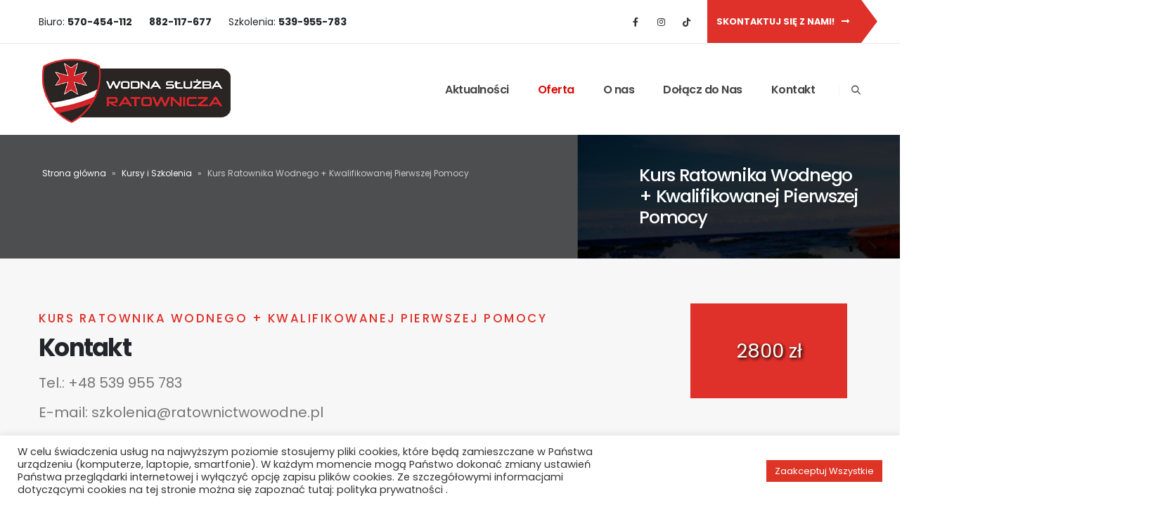

--- FILE ---
content_type: text/html; charset=UTF-8
request_url: https://wodnasluzbaratownicza.pl/kursy-i-szkolenia/kw-kpp/
body_size: 20170
content:
<!DOCTYPE html><html lang="pl-PL"><head><meta charset="UTF-8"> <!--[if IE]><meta http-equiv='X-UA-Compatible' content='IE=edge,chrome=1'><![endif]--><meta name="viewport" content="width=device-width, initial-scale=1.0, minimum-scale=1.0"><link rel="profile" href="https://gmpg.org/xfn/11" /><link rel="pingback" href="https://wodnasluzbaratownicza.pl/xmlrpc.php" /><link rel="shortcut icon" href="//wodnasluzbaratownicza.pl/wp-content/uploads/2024/11/logo.png" type="image/x-icon" /><link rel="apple-touch-icon" href="//wodnasluzbaratownicza.pl/wp-content/uploads/2024/11/logo.png"><link rel="apple-touch-icon" sizes="120x120" href="//wodnasluzbaratownicza.pl/wp-content/uploads/2024/11/logo.png"><link rel="apple-touch-icon" sizes="76x76" href="//wodnasluzbaratownicza.pl/wp-content/uploads/2024/11/logo.png"><link rel="apple-touch-icon" sizes="152x152" href="//wodnasluzbaratownicza.pl/wp-content/uploads/2024/11/logo.png"><meta name='robots' content='index, follow, max-image-preview:large, max-snippet:-1, max-video-preview:-1' /> <!-- This site is optimized with the Yoast SEO plugin v23.8 - https://yoast.com/wordpress/plugins/seo/ --><link media="all" href="https://wodnasluzbaratownicza.pl/wp-content/cache/autoptimize/css/autoptimize_94f18546653d01b8c4fb913f7b876182.css" rel="stylesheet"><title>Kurs Ratownika Wodnego + Kwalifikowanej Pierwszej Pomocy - Wodna Służba Ratownicza</title><meta name="description" content="Rozpocznij z nami drogę do uzyskania uprawnień pozwalających na prace jako ratownik wodny w całej Polsce." /><link rel="canonical" href="https://wodnasluzbaratownicza.pl/kursy-i-szkolenia/kw-kpp/" /><meta property="og:locale" content="pl_PL" /><meta property="og:type" content="article" /><meta property="og:title" content="Kurs Ratownika Wodnego + Kwalifikowanej Pierwszej Pomocy - Wodna Służba Ratownicza" /><meta property="og:description" content="Rozpocznij z nami drogę do uzyskania uprawnień pozwalających na prace jako ratownik wodny w całej Polsce." /><meta property="og:url" content="https://wodnasluzbaratownicza.pl/kursy-i-szkolenia/kw-kpp/" /><meta property="og:site_name" content="Wodna Służba Ratownicza" /><meta property="article:publisher" content="https://www.facebook.com/wodnasluzbaratownicza/" /><meta property="article:modified_time" content="2025-08-21T12:18:54+00:00" /><meta name="twitter:card" content="summary_large_image" /><meta name="twitter:label1" content="Szacowany czas czytania" /><meta name="twitter:data1" content="4 minuty" /> <script type="application/ld+json" class="yoast-schema-graph">{"@context":"https://schema.org","@graph":[{"@type":"WebPage","@id":"https://wodnasluzbaratownicza.pl/kursy-i-szkolenia/kw-kpp/","url":"https://wodnasluzbaratownicza.pl/kursy-i-szkolenia/kw-kpp/","name":"Kurs Ratownika Wodnego + Kwalifikowanej Pierwszej Pomocy - Wodna Służba Ratownicza","isPartOf":{"@id":"https://wodnasluzbaratownicza.pl/#website"},"datePublished":"2021-10-27T13:59:10+00:00","dateModified":"2025-08-21T12:18:54+00:00","description":"Rozpocznij z nami drogę do uzyskania uprawnień pozwalających na prace jako ratownik wodny w całej Polsce.","breadcrumb":{"@id":"https://wodnasluzbaratownicza.pl/kursy-i-szkolenia/kw-kpp/#breadcrumb"},"inLanguage":"pl-PL","potentialAction":[{"@type":"ReadAction","target":["https://wodnasluzbaratownicza.pl/kursy-i-szkolenia/kw-kpp/"]}]},{"@type":"BreadcrumbList","@id":"https://wodnasluzbaratownicza.pl/kursy-i-szkolenia/kw-kpp/#breadcrumb","itemListElement":[{"@type":"ListItem","position":1,"name":"Strona główna","item":"https://wodnasluzbaratownicza.pl/"},{"@type":"ListItem","position":2,"name":"Kursy i Szkolenia","item":"https://wodnasluzbaratownicza.pl/kursy-i-szkolenia/"},{"@type":"ListItem","position":3,"name":"Kurs Ratownika Wodnego + Kwalifikowanej Pierwszej Pomocy"}]},{"@type":"WebSite","@id":"https://wodnasluzbaratownicza.pl/#website","url":"https://wodnasluzbaratownicza.pl/","name":"Wodna Służba Ratownicza","description":"Wodna Służba Ratownicza","publisher":{"@id":"https://wodnasluzbaratownicza.pl/#organization"},"potentialAction":[{"@type":"SearchAction","target":{"@type":"EntryPoint","urlTemplate":"https://wodnasluzbaratownicza.pl/?s={search_term_string}"},"query-input":{"@type":"PropertyValueSpecification","valueRequired":true,"valueName":"search_term_string"}}],"inLanguage":"pl-PL"},{"@type":"Organization","@id":"https://wodnasluzbaratownicza.pl/#organization","name":"Wodna Służba Ratownicza","url":"https://wodnasluzbaratownicza.pl/","logo":{"@type":"ImageObject","inLanguage":"pl-PL","@id":"https://wodnasluzbaratownicza.pl/#/schema/logo/image/","url":"https://wodnasluzbaratownicza.pl/wp-content/uploads/2024/06/logo-nowe.png","contentUrl":"https://wodnasluzbaratownicza.pl/wp-content/uploads/2024/06/logo-nowe.png","width":408,"height":144,"caption":"Wodna Służba Ratownicza"},"image":{"@id":"https://wodnasluzbaratownicza.pl/#/schema/logo/image/"},"sameAs":["https://www.facebook.com/wodnasluzbaratownicza/","https://www.instagram.com/wodnasluzbaratownicza/","https://www.tiktok.com/@wodnasluzbaratownicza"]}]}</script> <!-- / Yoast SEO plugin. --><link rel='dns-prefetch' href='//stats.wp.com' /><link rel='dns-prefetch' href='//fonts.googleapis.com' /><link rel="alternate" type="application/rss+xml" title="Wodna Służba Ratownicza &raquo; Kanał z wpisami" href="https://wodnasluzbaratownicza.pl/feed/" /><link rel="alternate" type="application/rss+xml" title="Wodna Służba Ratownicza &raquo; Kanał z komentarzami" href="https://wodnasluzbaratownicza.pl/comments/feed/" /><link rel="alternate" title="oEmbed (JSON)" type="application/json+oembed" href="https://wodnasluzbaratownicza.pl/wp-json/oembed/1.0/embed?url=https%3A%2F%2Fwodnasluzbaratownicza.pl%2Fkursy-i-szkolenia%2Fkw-kpp%2F" /><link rel="alternate" title="oEmbed (XML)" type="text/xml+oembed" href="https://wodnasluzbaratownicza.pl/wp-json/oembed/1.0/embed?url=https%3A%2F%2Fwodnasluzbaratownicza.pl%2Fkursy-i-szkolenia%2Fkw-kpp%2F&#038;format=xml" /><link rel='stylesheet' id='porto-google-fonts-css' href='//fonts.googleapis.com/css?family=Poppins%3A200%2C300%2C400%2C500%2C600%2C700%2C800%7COpen+Sans%3A400%2C700%7CPlayfair+Display%3A400%2C600%2C700&#038;ver=6.9' media='all' /><link rel='stylesheet' id='bootstrap-css' href='https://wodnasluzbaratownicza.pl/wp-content/cache/autoptimize/css/autoptimize_single_a237cc6c57c63ae28feb89e50ebee146.css?ver=6.1.8' media='all' /><link rel='stylesheet' id='porto-dynamic-style-css' href='https://wodnasluzbaratownicza.pl/wp-content/cache/autoptimize/css/autoptimize_single_6062e8f1dddaf9ee31da1971efa68f7b.css?ver=6.1.8' media='all' /> <script src="https://wodnasluzbaratownicza.pl/wp-includes/js/jquery/jquery.min.js?ver=3.7.1" id="jquery-core-js"></script> <script id="cookie-law-info-js-extra">var Cli_Data = {"nn_cookie_ids":[],"cookielist":[],"non_necessary_cookies":[],"ccpaEnabled":"","ccpaRegionBased":"","ccpaBarEnabled":"","strictlyEnabled":["necessary","obligatoire"],"ccpaType":"gdpr","js_blocking":"1","custom_integration":"","triggerDomRefresh":"","secure_cookies":""};
var cli_cookiebar_settings = {"animate_speed_hide":"500","animate_speed_show":"500","background":"#FFF","border":"#b1a6a6c2","border_on":"","button_1_button_colour":"#dd3426","button_1_button_hover":"#b12a1e","button_1_link_colour":"#fff","button_1_as_button":"1","button_1_new_win":"","button_2_button_colour":"#333","button_2_button_hover":"#292929","button_2_link_colour":"#444","button_2_as_button":"","button_2_hidebar":"","button_3_button_colour":"#dedfe0","button_3_button_hover":"#b2b2b3","button_3_link_colour":"#333333","button_3_as_button":"1","button_3_new_win":"","button_4_button_colour":"#dedfe0","button_4_button_hover":"#b2b2b3","button_4_link_colour":"#333333","button_4_as_button":"1","button_7_button_colour":"#dd3426","button_7_button_hover":"#b12a1e","button_7_link_colour":"#fff","button_7_as_button":"1","button_7_new_win":"","font_family":"inherit","header_fix":"","notify_animate_hide":"1","notify_animate_show":"","notify_div_id":"#cookie-law-info-bar","notify_position_horizontal":"right","notify_position_vertical":"bottom","scroll_close":"","scroll_close_reload":"","accept_close_reload":"","reject_close_reload":"","showagain_tab":"","showagain_background":"#fff","showagain_border":"#000","showagain_div_id":"#cookie-law-info-again","showagain_x_position":"100px","text":"#333333","show_once_yn":"","show_once":"10000","logging_on":"","as_popup":"","popup_overlay":"1","bar_heading_text":"","cookie_bar_as":"banner","popup_showagain_position":"bottom-right","widget_position":"left"};
var log_object = {"ajax_url":"https://wodnasluzbaratownicza.pl/wp-admin/admin-ajax.php"};
//# sourceURL=cookie-law-info-js-extra</script> <script id="sib-front-js-js-extra">var sibErrMsg = {"invalidMail":"Please fill out valid email address","requiredField":"Please fill out required fields","invalidDateFormat":"Please fill out valid date format","invalidSMSFormat":"Please fill out valid phone number"};
var ajax_sib_front_object = {"ajax_url":"https://wodnasluzbaratownicza.pl/wp-admin/admin-ajax.php","ajax_nonce":"042bbb6379","flag_url":"https://wodnasluzbaratownicza.pl/wp-content/plugins/mailin/img/flags/"};
//# sourceURL=sib-front-js-js-extra</script> <link rel="https://api.w.org/" href="https://wodnasluzbaratownicza.pl/wp-json/" /><link rel="alternate" title="JSON" type="application/json" href="https://wodnasluzbaratownicza.pl/wp-json/wp/v2/pages/628" /><link rel="EditURI" type="application/rsd+xml" title="RSD" href="https://wodnasluzbaratownicza.pl/xmlrpc.php?rsd" /><meta name="generator" content="WordPress 6.9" /><link rel='shortlink' href='https://wodnasluzbaratownicza.pl/?p=628' /><meta name="generator" content="Powered by WPBakery Page Builder - drag and drop page builder for WordPress."/><meta name="generator" content="Powered by Slider Revolution 6.5.4 - responsive, Mobile-Friendly Slider Plugin for WordPress with comfortable drag and drop interface." /><link rel="icon" href="https://wodnasluzbaratownicza.pl/wp-content/uploads/2024/11/logo-85x85.png" sizes="32x32" /><link rel="icon" href="https://wodnasluzbaratownicza.pl/wp-content/uploads/2024/11/logo-300x300.png" sizes="192x192" /><link rel="apple-touch-icon" href="https://wodnasluzbaratownicza.pl/wp-content/uploads/2024/11/logo-300x300.png" /><meta name="msapplication-TileImage" content="https://wodnasluzbaratownicza.pl/wp-content/uploads/2024/11/logo-300x300.png" /> <script type="text/javascript">function setREVStartSize(e){
			//window.requestAnimationFrame(function() {				 
				window.RSIW = window.RSIW===undefined ? window.innerWidth : window.RSIW;	
				window.RSIH = window.RSIH===undefined ? window.innerHeight : window.RSIH;	
				try {								
					var pw = document.getElementById(e.c).parentNode.offsetWidth,
						newh;
					pw = pw===0 || isNaN(pw) ? window.RSIW : pw;
					e.tabw = e.tabw===undefined ? 0 : parseInt(e.tabw);
					e.thumbw = e.thumbw===undefined ? 0 : parseInt(e.thumbw);
					e.tabh = e.tabh===undefined ? 0 : parseInt(e.tabh);
					e.thumbh = e.thumbh===undefined ? 0 : parseInt(e.thumbh);
					e.tabhide = e.tabhide===undefined ? 0 : parseInt(e.tabhide);
					e.thumbhide = e.thumbhide===undefined ? 0 : parseInt(e.thumbhide);
					e.mh = e.mh===undefined || e.mh=="" || e.mh==="auto" ? 0 : parseInt(e.mh,0);		
					if(e.layout==="fullscreen" || e.l==="fullscreen") 						
						newh = Math.max(e.mh,window.RSIH);					
					else{					
						e.gw = Array.isArray(e.gw) ? e.gw : [e.gw];
						for (var i in e.rl) if (e.gw[i]===undefined || e.gw[i]===0) e.gw[i] = e.gw[i-1];					
						e.gh = e.el===undefined || e.el==="" || (Array.isArray(e.el) && e.el.length==0)? e.gh : e.el;
						e.gh = Array.isArray(e.gh) ? e.gh : [e.gh];
						for (var i in e.rl) if (e.gh[i]===undefined || e.gh[i]===0) e.gh[i] = e.gh[i-1];
											
						var nl = new Array(e.rl.length),
							ix = 0,						
							sl;					
						e.tabw = e.tabhide>=pw ? 0 : e.tabw;
						e.thumbw = e.thumbhide>=pw ? 0 : e.thumbw;
						e.tabh = e.tabhide>=pw ? 0 : e.tabh;
						e.thumbh = e.thumbhide>=pw ? 0 : e.thumbh;					
						for (var i in e.rl) nl[i] = e.rl[i]<window.RSIW ? 0 : e.rl[i];
						sl = nl[0];									
						for (var i in nl) if (sl>nl[i] && nl[i]>0) { sl = nl[i]; ix=i;}															
						var m = pw>(e.gw[ix]+e.tabw+e.thumbw) ? 1 : (pw-(e.tabw+e.thumbw)) / (e.gw[ix]);					
						newh =  (e.gh[ix] * m) + (e.tabh + e.thumbh);
					}
					var el = document.getElementById(e.c);
					if (el!==null && el) el.style.height = newh+"px";					
					el = document.getElementById(e.c+"_wrapper");
					if (el!==null && el) el.style.height = newh+"px";
				} catch(e){
					console.log("Failure at Presize of Slider:" + e)
				}					   
			//});
		  };</script> <noscript><style>.wpb_animate_when_almost_visible { opacity: 1; }</style></noscript></head><body data-rsssl=1 class="wp-singular page-template-default page page-id-628 page-child parent-pageid-190 wp-embed-responsive wp-theme-porto wp-child-theme-porto-child full blog-1 wpb-js-composer js-comp-ver-6.7.0 vc_responsive"><div class="page-wrapper"><!-- page wrapper --> <!-- header wrapper --><div class="header-wrapper"><header id="header" class="header-builder header-builder-p"><div class="porto-block"><div class="vc_row wpb_row py-1 py-sm-0 index99 vc_custom_1718189917496 vc_row-has-fill porto-inner-container"><div class="porto-wrap-container container"><div class="row"><div class="index3 vc_column_container col-md-12 vc_custom_1718186941671"><div class="wpb_wrapper vc_column-inner"><div class="wpb_text_column wpb_content_element  mb-0 mr-auto custom-html text-color-dark" ><div class="wpb_wrapper"><ul class="list list-unstyled list-inline mb-0"><li class="list-inline-item mr-4 mb-0">Biuro: <b>570-454-112</b></li><li class="list-inline-item mr-4 mb-0"><b>882-117-677</b></li><li class="list-inline-item d-none d-sm-inline-block mb-0">Szkolenia: <b>539-955-783</b></li></ul></div></div><div class="share-links"> <a target="_blank"  rel="nofollow" class="share-facebook" href="https://www.facebook.com/wodnasluzbaratownicza/" title="Facebook"></a> <a target="_blank"  rel="nofollow" class="share-instagram" href="https://www.instagram.com/wodnasluzbaratownicza/" title="Instagram"></a> <a target="_blank"  rel="nofollow" class="share-tiktok" href="https://www.tiktok.com/@wodnasluzbaratownicza" title="Tiktok"></a></div><div class="vc_btn3-container  mb-0 btn-triangle d-none d-sm-block vc_btn3-inline" > <a class="vc_btn3 vc_btn3-shape-default wpb_custom_4eba9bcc8f6c36e45e1d476fc3d9024c vc_btn3-icon-right btn btn-modern btn-md btn-primary" style="font-size:0.8rem; font-weight:700; padding-top:1.250rem; padding-bottom:1.250rem;" href="/kontakt/" title="Kontakt">Skontaktuj się z nami! <i class="vc_btn3-icon fas fa-long-arrow-alt-right"></i></a></div></div></div></div></div></div><div class="vc_row wpb_row header-main header-right index99 vc_custom_1718189924444 vc_row-has-fill porto-inner-container"><div class="porto-wrap-container container"><div class="row"><div class="pr-lg-0 py-3 index3 vc_column_container col-md-12"><div class="wpb_wrapper vc_column-inner"><div class="logo mr-auto"> <a href="https://wodnasluzbaratownicza.pl/" title="Wodna Służba Ratownicza - Wodna Służba Ratownicza"  rel="home"> <img class="img-responsive standard-logo retina-logo" src="//wodnasluzbaratownicza.pl/wp-content/uploads/2024/06/logo-nowe.png" alt="Wodna Służba Ratownicza" /> </a></div><ul id="menu-main-menu" class="main-menu mega-menu"><li id="nav-menu-item-568" class="menu-item menu-item-type-post_type menu-item-object-page narrow"><a href="https://wodnasluzbaratownicza.pl/aktualnosci/">Aktualności</a></li><li id="nav-menu-item-407" class="menu-item menu-item-type-custom menu-item-object-custom current-menu-ancestor menu-item-has-children active has-sub narrow"><a href="#" class=" current">Oferta</a><div class="popup"><div class="inner" style=""><ul class="sub-menu"><li id="nav-menu-item-483" class="menu-item menu-item-type-post_type menu-item-object-page" data-cols="1"><a href="https://wodnasluzbaratownicza.pl/obsluga-ratownicza/">Obsługa Ratownicza</a></li><li id="nav-menu-item-516" class="menu-item menu-item-type-post_type menu-item-object-page current-page-ancestor current-menu-ancestor current-menu-parent current-page-parent current_page_parent current_page_ancestor menu-item-has-children active sub" data-cols="1"><a href="https://wodnasluzbaratownicza.pl/kursy-i-szkolenia/">Kursy i Szkolenia</a><ul class="sub-menu"><li id="nav-menu-item-3557" class="menu-item menu-item-type-post_type menu-item-object-page"><a href="https://wodnasluzbaratownicza.pl/kursy-i-szkolenia/kurs-ratownika-wodnego/">Kurs Ratownika Wodnego</a></li><li id="nav-menu-item-3558" class="menu-item menu-item-type-post_type menu-item-object-page current-menu-item page_item page-item-628 current_page_item active"><a href="https://wodnasluzbaratownicza.pl/kursy-i-szkolenia/kw-kpp/">Kurs Ratownika Wodnego + Kwalifikowanej Pierwszej Pomocy</a></li><li id="nav-menu-item-3559" class="menu-item menu-item-type-post_type menu-item-object-page"><a href="https://wodnasluzbaratownicza.pl/kursy-i-szkolenia/rw-kpp-sternik-motorowodny/">Kurs Ratownika Wodnego + KPP + Sternika Motorowodnego</a></li><li id="nav-menu-item-3560" class="menu-item menu-item-type-post_type menu-item-object-page"><a href="https://wodnasluzbaratownicza.pl/kursy-i-szkolenia/kurs-nurkowanie/">Kurs Nurkowania</a></li><li id="nav-menu-item-3561" class="menu-item menu-item-type-post_type menu-item-object-page"><a href="https://wodnasluzbaratownicza.pl/kursy-i-szkolenia/patent-sternik-motorowodny/">Patent Sternika Motorowodnego</a></li><li id="nav-menu-item-3562" class="menu-item menu-item-type-post_type menu-item-object-page"><a href="https://wodnasluzbaratownicza.pl/kursy-i-szkolenia/kurs-intruktora-ratownictwa-wodnego/">Kurs Instruktora Ratownictwa Wodnego</a></li><li id="nav-menu-item-3563" class="menu-item menu-item-type-post_type menu-item-object-page"><a href="https://wodnasluzbaratownicza.pl/kursy-i-szkolenia/kurs-instruktor-sportu-dyscyplina-plywanie/">Kurs Instruktora Sportu Dyscyplina Pływanie</a></li><li id="nav-menu-item-3564" class="menu-item menu-item-type-post_type menu-item-object-page"><a href="https://wodnasluzbaratownicza.pl/kursy-i-szkolenia/kurs-kwalifikowanej-pierwszej-pomoc/">Kurs Kwalifikowanej Pierwszej Pomocy</a></li></ul></li><li id="nav-menu-item-482" class="menu-item menu-item-type-post_type menu-item-object-page" data-cols="1"><a href="https://wodnasluzbaratownicza.pl/analizy-zagrozen/">Analizy zagrożeń</a></li></ul></div></div></li><li id="nav-menu-item-408" class="menu-item menu-item-type-custom menu-item-object-custom menu-item-has-children has-sub narrow"><a href="#">O nas</a><div class="popup"><div class="inner" style=""><ul class="sub-menu"><li id="nav-menu-item-499" class="menu-item menu-item-type-post_type menu-item-object-page" data-cols="1"><a href="https://wodnasluzbaratownicza.pl/fundacja-wsr/">WSR</a></li><li id="nav-menu-item-498" class="menu-item menu-item-type-post_type menu-item-object-page" data-cols="1"><a href="https://wodnasluzbaratownicza.pl/media/">Media</a></li><li id="nav-menu-item-497" class="menu-item menu-item-type-post_type menu-item-object-page" data-cols="1"><a href="https://wodnasluzbaratownicza.pl/partnerzy/">Partnerzy</a></li><li id="nav-menu-item-4574" class="menu-item menu-item-type-post_type menu-item-object-page" data-cols="1"><a href="https://wodnasluzbaratownicza.pl/faq-wsr/">FAQ</a></li></ul></div></div></li><li id="nav-menu-item-481" class="menu-item menu-item-type-post_type menu-item-object-page narrow"><a href="https://wodnasluzbaratownicza.pl/dolacz-do-nas/">Dołącz do Nas</a></li><li id="nav-menu-item-361" class="menu-item menu-item-type-post_type menu-item-object-page narrow"><a href="https://wodnasluzbaratownicza.pl/kontakt/">Kontakt</a></li></ul><span class="separator d-none d-lg-block" style="height:16px;border-left-color:rgba(0,0,0,0.04)"></span><div class="searchform-popup search-popup"><a class="search-toggle"><i class="fas fa-search"></i><span class="search-text">Search</span></a><form action="https://wodnasluzbaratownicza.pl/" method="get"
 class="searchform"><div class="searchform-fields"> <span class="text"><input name="s" type="text" value="" placeholder="Wyszukaj..." autocomplete="off" /></span> <span class="button-wrap"> <button class="btn btn-special" title="Search" type="submit"><i class="fas fa-search"></i></button> </span></div><div class="live-search-list"></div></form></div><a class="mobile-toggle"><i class="fas fa-bars"></i></a></div></div></div></div></div></div><div id="nav-panel"><div class="container"><div class="mobile-nav-wrap"><div class="menu-wrap"><ul id="menu-main-menu-1" class="mobile-menu accordion-menu"><li id="accordion-menu-item-568" class="menu-item menu-item-type-post_type menu-item-object-page"><a href="https://wodnasluzbaratownicza.pl/aktualnosci/">Aktualności</a></li><li id="accordion-menu-item-407" class="menu-item menu-item-type-custom menu-item-object-custom current-menu-ancestor menu-item-has-children active has-sub"><a href="#" class=" current ">Oferta</a> <span class="arrow"></span><ul class="sub-menu"><li id="accordion-menu-item-483" class="menu-item menu-item-type-post_type menu-item-object-page"><a href="https://wodnasluzbaratownicza.pl/obsluga-ratownicza/">Obsługa Ratownicza</a></li><li id="accordion-menu-item-516" class="menu-item menu-item-type-post_type menu-item-object-page current-page-ancestor current-menu-ancestor current-menu-parent current-page-parent current_page_parent current_page_ancestor menu-item-has-children active has-sub"><a href="https://wodnasluzbaratownicza.pl/kursy-i-szkolenia/">Kursy i Szkolenia</a> <span class="arrow"></span><ul class="sub-menu"><li id="accordion-menu-item-3557" class="menu-item menu-item-type-post_type menu-item-object-page"><a href="https://wodnasluzbaratownicza.pl/kursy-i-szkolenia/kurs-ratownika-wodnego/">Kurs Ratownika Wodnego</a></li><li id="accordion-menu-item-3558" class="menu-item menu-item-type-post_type menu-item-object-page current-menu-item page_item page-item-628 current_page_item active"><a href="https://wodnasluzbaratownicza.pl/kursy-i-szkolenia/kw-kpp/">Kurs Ratownika Wodnego + Kwalifikowanej Pierwszej Pomocy</a></li><li id="accordion-menu-item-3559" class="menu-item menu-item-type-post_type menu-item-object-page"><a href="https://wodnasluzbaratownicza.pl/kursy-i-szkolenia/rw-kpp-sternik-motorowodny/">Kurs Ratownika Wodnego + KPP + Sternika Motorowodnego</a></li><li id="accordion-menu-item-3560" class="menu-item menu-item-type-post_type menu-item-object-page"><a href="https://wodnasluzbaratownicza.pl/kursy-i-szkolenia/kurs-nurkowanie/">Kurs Nurkowania</a></li><li id="accordion-menu-item-3561" class="menu-item menu-item-type-post_type menu-item-object-page"><a href="https://wodnasluzbaratownicza.pl/kursy-i-szkolenia/patent-sternik-motorowodny/">Patent Sternika Motorowodnego</a></li><li id="accordion-menu-item-3562" class="menu-item menu-item-type-post_type menu-item-object-page"><a href="https://wodnasluzbaratownicza.pl/kursy-i-szkolenia/kurs-intruktora-ratownictwa-wodnego/">Kurs Instruktora Ratownictwa Wodnego</a></li><li id="accordion-menu-item-3563" class="menu-item menu-item-type-post_type menu-item-object-page"><a href="https://wodnasluzbaratownicza.pl/kursy-i-szkolenia/kurs-instruktor-sportu-dyscyplina-plywanie/">Kurs Instruktora Sportu Dyscyplina Pływanie</a></li><li id="accordion-menu-item-3564" class="menu-item menu-item-type-post_type menu-item-object-page"><a href="https://wodnasluzbaratownicza.pl/kursy-i-szkolenia/kurs-kwalifikowanej-pierwszej-pomoc/">Kurs Kwalifikowanej Pierwszej Pomocy</a></li></ul></li><li id="accordion-menu-item-482" class="menu-item menu-item-type-post_type menu-item-object-page"><a href="https://wodnasluzbaratownicza.pl/analizy-zagrozen/">Analizy zagrożeń</a></li></ul></li><li id="accordion-menu-item-408" class="menu-item menu-item-type-custom menu-item-object-custom menu-item-has-children has-sub"><a href="#">O nas</a> <span class="arrow"></span><ul class="sub-menu"><li id="accordion-menu-item-499" class="menu-item menu-item-type-post_type menu-item-object-page"><a href="https://wodnasluzbaratownicza.pl/fundacja-wsr/">WSR</a></li><li id="accordion-menu-item-498" class="menu-item menu-item-type-post_type menu-item-object-page"><a href="https://wodnasluzbaratownicza.pl/media/">Media</a></li><li id="accordion-menu-item-497" class="menu-item menu-item-type-post_type menu-item-object-page"><a href="https://wodnasluzbaratownicza.pl/partnerzy/">Partnerzy</a></li><li id="accordion-menu-item-4574" class="menu-item menu-item-type-post_type menu-item-object-page"><a href="https://wodnasluzbaratownicza.pl/faq-wsr/">FAQ</a></li></ul></li><li id="accordion-menu-item-481" class="menu-item menu-item-type-post_type menu-item-object-page"><a href="https://wodnasluzbaratownicza.pl/dolacz-do-nas/">Dołącz do Nas</a></li><li id="accordion-menu-item-361" class="menu-item menu-item-type-post_type menu-item-object-page"><a href="https://wodnasluzbaratownicza.pl/kontakt/">Kontakt</a></li></ul></div></div></div></div></header></div> <!-- end header wrapper --><section class="page-top page-header-6 site-breadcrumbs" data-plugin-parallax data-plugin-options="{&quot;speed&quot;: 1.5}"><div class="container"><div class="row"><div class="col-lg-12 clearfix"><div class="pt-right"><h1 class="page-title">Kurs Ratownika Wodnego + Kwalifikowanej Pierwszej Pomocy</h1></div><div class="breadcrumbs-wrap pt-left"> <span class="yoast-breadcrumbs"><span><a href="https://wodnasluzbaratownicza.pl/">Strona główna</a></span> » <span><a href="https://wodnasluzbaratownicza.pl/kursy-i-szkolenia/">Kursy i Szkolenia</a></span> » <span class="breadcrumb_last" aria-current="page">Kurs Ratownika Wodnego + Kwalifikowanej Pierwszej Pomocy</span></span></div></div></div></div></section><div id="main" class="column1 wide clearfix"><!-- main --><div class="container-fluid"><div class="row main-content-wrap"> <!-- main content --><div class="main-content col-lg-12"><div id="content" role="main"><article class="post-628 page type-page status-publish hentry"> <span class="entry-title" style="display: none;">Kurs Ratownika Wodnego + Kwalifikowanej Pierwszej Pomocy</span><span class="vcard" style="display: none;"><span class="fn"><a href="https://wodnasluzbaratownicza.pl/author/dawidgabs/" title="Wpisy od dawidgabs" rel="author">dawidgabs</a></span></span><span class="updated" style="display:none">2025-08-21T14:18:54+02:00</span><div class="page-content"><div class="vc_row wpb_row row vc_custom_1608390959445 vc_row-has-fill"><div class="pt-5 pb-2 pb-lg-5 vc_column_container col-md-12"><div class="wpb_wrapper vc_column-inner"><div class="wpb_raw_code wpb_content_element wpb_raw_html mb-0 tri-bottom" ><div class="wpb_wrapper"> <svg version="1.1" xmlns="http://www.w3.org/2000/svg" xmlns:xlink="http://www.w3.org/1999/xlink" x="0px" y="0px" viewBox="0 0 2000 120" preserveAspectRatio="xMinYMin"> <polygon fill="#FFF" points="-11,2 693,112 2019,6 2019,135 -11,135 "></polygon> </svg></div></div><div class="porto-container container pt-3 pb-5 mb-5"><div class="porto-ultimate-content-box-container pc-thumb-info-style-1 active box-shadow-3 float-md-right position-relative z-index-1 mb-3 ml-lg-5" data-appear-animation="fadeInUp" data-appear-animation-delay="800"><div class="porto-ultimate-content-box" style="" id="porto_ucb_3039"><div class="wpb_text_column wpb_content_element  vc_custom_1735811489555 course-price" ><div class="wpb_wrapper"><p style="text-align: center;"><span style="text-shadow: 2px 2px 4px #000000;">2800 zł</span></p></div></div></div></div><h3 style="font-size: 1.2em;line-height: 42px;font-weight:500;letter-spacing:2.5px" data-appear-animation="fadeInUp" data-appear-animation-delay="200" class="vc_custom_heading mb-0 align-left heading-primary"></h3><h3 style="font-size: 1.2em;line-height: 42px;font-weight:500;letter-spacing:2.5px" data-appear-animation="fadeInUp" data-appear-animation-delay="200" class="vc_custom_heading mb-0 align-left heading-primary"></h3><h3 style="font-size: 1.2em;line-height: 42px;font-weight:500;letter-spacing:2.5px" data-appear-animation="fadeInUp" data-appear-animation-delay="200" class="vc_custom_heading mb-0 align-left heading-primary">KURS RATOWNIKA WODNEGO + KWALIFIKOWANEJ PIERWSZEJ POMOCY</h3><h2 style="font-size: 2.5em;line-height: 1.2;font-weight:700" data-appear-animation="fadeInUp" data-appear-animation-delay="400" class="vc_custom_heading mb-3 align-left">Kontakt</h2><div class="wpb_text_column wpb_content_element " ><div class="wpb_wrapper"><p class="p1" style="font-size: 1.25rem;"><span class="s1">Tel.: +48 539 955 783</span></p><p class="p1" style="font-size: 1.25rem;"><span class="s1">E-mail: szkolenia@ratownictwowodne.pl</span></p></div></div><div class="vc_row wpb_row vc_inner row clear pt-4"><div class="pr-lg-5 mb-4 mb-lg-0 vc_column_container col-md-12 col-xl-6 col-lg-7"><div class="wpb_wrapper vc_column-inner"><div class="wpb_single_image wpb_content_element vc_align_left   box-shadow-3 mb-0" data-appear-animation="fadeInUp" data-appear-animation-delay="1000"><div class="wpb_wrapper"><div class="vc_single_image-wrapper   vc_box_border_grey"><img fetchpriority="high" decoding="async" width="1000" height="1000" src="https://wodnasluzbaratownicza.pl/wp-content/uploads/2021/10/rw-kpp.jpg" class="vc_single_image-img attachment-full" alt="Kurs Ratownika Wodnego + Kwalifikowanej Pierwszej Pomocy. Ratownik wodny zakładający kamizelkę ratunkową na plaży przy łodzi ratunkowej." srcset="https://wodnasluzbaratownicza.pl/wp-content/uploads/2021/10/rw-kpp.jpg 1000w, https://wodnasluzbaratownicza.pl/wp-content/uploads/2021/10/rw-kpp-768x768.jpg 768w, https://wodnasluzbaratownicza.pl/wp-content/uploads/2021/10/rw-kpp-640x640.jpg 640w, https://wodnasluzbaratownicza.pl/wp-content/uploads/2021/10/rw-kpp-400x400.jpg 400w, https://wodnasluzbaratownicza.pl/wp-content/uploads/2021/10/rw-kpp-560x560.jpg 560w, https://wodnasluzbaratownicza.pl/wp-content/uploads/2021/10/rw-kpp-367x367.jpg 367w, https://wodnasluzbaratownicza.pl/wp-content/uploads/2021/10/rw-kpp-600x600.jpg 600w" sizes="(max-width: 1000px) 100vw, 1000px" /></div></div></div></div></div><div class="vc_column_container col-md-12 col-xl-6 col-lg-5"><div class="wpb_wrapper vc_column-inner"><p  data-appear-animation="fadeInUp" data-appear-animation-delay="1200" class="vc_custom_heading pb-2 mb-4 align-left">Rozpocznij z nami drogę do uzyskania uprawnień pozwalających na prace jako ratownik wodny w całej Polsce. Zdobądź pakiet szkoleń:<br /> Kurs Ratownika Wodnego,<br /> Kurs Kwalifikowanej Pierwszej Pomocy</p><h3  class="vc_custom_heading align-left">Ratownik wodny to osoba która:</h3><div class="porto-animation"  data-appear-animation="fadeInUp" data-appear-animation-delay="200"><div class="porto-sicon-box mb-3  wpb_custom_1efe903570d178ff0a9b7bfa5febd3a4 style_1 default-icon"><div class="porto-sicon-default"><div class="porto-just-icon-wrapper porto-icon advanced" style="color:#222529;background:transparent;border-style:solid;border-color:#e9e9e9;border-width:1px;width:28px;height:28px;line-height:28px;border-radius:15px;font-size:18px;margin-right:10px;"><i class="fas fa-check"></i></div></div><div class="porto-sicon-header"><h5 class="porto-sicon-title" style="font-weight:600;font-size:14px;letter-spacing:0;">Ukończyła szkolenie ratowników wodnych</h5></div> <!-- header --></div><!-- porto-sicon-box --></div><div class="porto-animation"  data-appear-animation="fadeInUp" data-appear-animation-delay="350"><div class="porto-sicon-box mb-3  wpb_custom_1efe903570d178ff0a9b7bfa5febd3a4 style_1 default-icon"><div class="porto-sicon-default"><div class="porto-just-icon-wrapper porto-icon advanced" style="color:#222529;background:transparent;border-style:solid;border-color:#e9e9e9;border-width:1px;width:28px;height:28px;line-height:28px;border-radius:15px;font-size:18px;margin-right:10px;"><i class="fas fa-check"></i></div></div><div class="porto-sicon-header"><h5 class="porto-sicon-title" style="font-weight:600;font-size:14px;letter-spacing:0;">Ukończyła kurs kwalifikowanej pierwszej pomocy</h5></div> <!-- header --></div><!-- porto-sicon-box --></div><div class="porto-animation"  data-appear-animation="fadeInUp" data-appear-animation-delay="500"><div class="porto-sicon-box mb-3  wpb_custom_1efe903570d178ff0a9b7bfa5febd3a4 style_1 default-icon"><div class="porto-sicon-default"><div class="porto-just-icon-wrapper porto-icon advanced" style="color:#222529;background:transparent;border-style:solid;border-color:#e9e9e9;border-width:1px;width:28px;height:28px;line-height:28px;border-radius:15px;font-size:18px;margin-right:10px;"><i class="fas fa-check"></i></div></div><div class="porto-sicon-header"><h5 class="porto-sicon-title" style="font-weight:600;font-size:14px;letter-spacing:0;">Posiada uprawnienie przydatne w ratownictwie wodnym</h5></div> <!-- header --></div><!-- porto-sicon-box --></div><div class="porto-animation"  data-appear-animation="fadeInUp" data-appear-animation-delay="650"><div class="porto-sicon-box mb-4 pb-2  wpb_custom_1efe903570d178ff0a9b7bfa5febd3a4 style_1 default-icon"><div class="porto-sicon-default"><div class="porto-just-icon-wrapper porto-icon advanced" style="color:#222529;background:transparent;border-style:solid;border-color:#e9e9e9;border-width:1px;width:28px;height:28px;line-height:28px;border-radius:15px;font-size:18px;margin-right:10px;"><i class="fas fa-check"></i></div></div><div class="porto-sicon-header"><h5 class="porto-sicon-title" style="font-weight:600;font-size:14px;letter-spacing:0;">Jest zatrudniona lub pełni służbę w podmiocie uprawnionym do wykonywania ratownictwa wodnego lub jest członkiem takiego podmiotu</h5></div> <!-- header --></div><!-- porto-sicon-box --></div></div></div></div><div class="vc_row wpb_row vc_inner row clear pt-4 mt-4"><div class="vc_column_container col-md-12 col-xl-6 col-lg-5"><div class="wpb_wrapper vc_column-inner"><h3  class="vc_custom_heading align-left">Ratownik KPP to osoba która:</h3><div class="porto-animation"  data-appear-animation="fadeInUp" data-appear-animation-delay="200"><div class="porto-sicon-box mb-3  wpb_custom_1efe903570d178ff0a9b7bfa5febd3a4 style_1 default-icon"><div class="porto-sicon-default"><div class="porto-just-icon-wrapper porto-icon advanced" style="color:#222529;background:transparent;border-style:solid;border-color:#e9e9e9;border-width:1px;width:28px;height:28px;line-height:28px;border-radius:15px;font-size:18px;margin-right:10px;"><i class="fas fa-check"></i></div></div><div class="porto-sicon-header"><h5 class="porto-sicon-title" style="font-weight:600;font-size:14px;letter-spacing:0;">Posiada pełną zdolność do czynności prawnych</h5></div> <!-- header --></div><!-- porto-sicon-box --></div><div class="porto-animation"  data-appear-animation="fadeInUp" data-appear-animation-delay="350"><div class="porto-sicon-box mb-3  wpb_custom_1efe903570d178ff0a9b7bfa5febd3a4 style_1 default-icon"><div class="porto-sicon-default"><div class="porto-just-icon-wrapper porto-icon advanced" style="color:#222529;background:transparent;border-style:solid;border-color:#e9e9e9;border-width:1px;width:28px;height:28px;line-height:28px;border-radius:15px;font-size:18px;margin-right:10px;"><i class="fas fa-check"></i></div></div><div class="porto-sicon-header"><h5 class="porto-sicon-title" style="font-weight:600;font-size:14px;letter-spacing:0;">Posiada ważne zaświadczenie o ukończeniu kursu w zakresie kwalifikowanej pierwszej pomocy, zwanego dalej „kursem”, i uzyskaniu tytułu ratownika</h5></div> <!-- header --></div><!-- porto-sicon-box --></div><div class="porto-animation"  data-appear-animation="fadeInUp" data-appear-animation-delay="500"><div class="porto-sicon-box mb-3  wpb_custom_1efe903570d178ff0a9b7bfa5febd3a4 style_1 default-icon"><div class="porto-sicon-default"><div class="porto-just-icon-wrapper porto-icon advanced" style="color:#222529;background:transparent;border-style:solid;border-color:#e9e9e9;border-width:1px;width:28px;height:28px;line-height:28px;border-radius:15px;font-size:18px;margin-right:10px;"><i class="fas fa-check"></i></div></div><div class="porto-sicon-header"><h5 class="porto-sicon-title" style="font-weight:600;font-size:14px;letter-spacing:0;">Której stan zdrowia pozwala na udzielanie kwalifikowanej pierwszej pomocy</h5></div> <!-- header --></div><!-- porto-sicon-box --></div></div></div><div class="pr-lg-5 mb-4 mb-lg-0 vc_column_container col-md-12 col-xl-6 col-lg-7"><div class="wpb_wrapper vc_column-inner"><div class="wpb_single_image wpb_content_element vc_align_left   box-shadow-3 mb-0" data-appear-animation="fadeInUp" data-appear-animation-delay="1000"><div class="wpb_wrapper"><div class="vc_single_image-wrapper   vc_box_border_grey"><img decoding="async" width="627" height="627" src="https://wodnasluzbaratownicza.pl/wp-content/uploads/2021/10/Kurs-kwalifikowanej-pierwszej-pomocy.jpg" class="vc_single_image-img attachment-full" alt="KURS KWALIFIKOWANEJ PIERWSZEJ POMOCY. Ratownik układa poszkodowanego we właściwej pozycji na plaży. Obok niego leży torba pełna wyposażenia medycznego." srcset="https://wodnasluzbaratownicza.pl/wp-content/uploads/2021/10/Kurs-kwalifikowanej-pierwszej-pomocy.jpg 627w, https://wodnasluzbaratownicza.pl/wp-content/uploads/2021/10/Kurs-kwalifikowanej-pierwszej-pomocy-400x400.jpg 400w, https://wodnasluzbaratownicza.pl/wp-content/uploads/2021/10/Kurs-kwalifikowanej-pierwszej-pomocy-560x560.jpg 560w, https://wodnasluzbaratownicza.pl/wp-content/uploads/2021/10/Kurs-kwalifikowanej-pierwszej-pomocy-367x367.jpg 367w, https://wodnasluzbaratownicza.pl/wp-content/uploads/2021/10/Kurs-kwalifikowanej-pierwszej-pomocy-600x600.jpg 600w" sizes="(max-width: 627px) 100vw, 627px" /></div></div></div></div></div></div></div></div></div></div><div class="vc_row wpb_row porto-inner-container"><div class="porto-wrap-container container"><div class="row"><div class="vc_column_container col-md-12"><div class="wpb_wrapper vc_column-inner"><div class="vc_empty_space"   style="height: 32px"><span class="vc_empty_space_inner"></span></div><div class="porto-links-block wpb_content_element "><div class="links-content"><ul><li class="porto-links-item  statue"><a href="/wp-content/uploads/2021/11/Regulamin-szkolenia-ratownika-wodnego.pdf" rel="nofollow"><i class="far fa-file-alt"></i>Regulamin szkolenia ratownika wodnego.pdf</a></li><li class="porto-links-item  statue"><a href="/wp-content/uploads/2021/11/regulamin-kursu-kwalifikowanej-pierwszej-pomocy-1.pdf" rel="nofollow"><i class="far fa-file-alt"></i>Regulamin kursu kwalifikowanej pierwszej pomocy.pdf</a></li></ul></div></div><div class="vc_empty_space"   style="height: 32px"><span class="vc_empty_space_inner"></span></div><h2  class="vc_custom_heading align-left">Formularz Zgłoszeniowy</h2><div class="wpcf7 no-js" id="wpcf7-f995-p628-o1" lang="pl-PL" dir="ltr"><div class="screen-reader-response"><p role="status" aria-live="polite" aria-atomic="true"></p><ul></ul></div><form action="/kursy-i-szkolenia/kw-kpp/#wpcf7-f995-p628-o1" method="post" class="wpcf7-form init" aria-label="Formularz kontaktowy" novalidate="novalidate" data-status="init"><div style="display: none;"> <input type="hidden" name="_wpcf7" value="995" /> <input type="hidden" name="_wpcf7_version" value="5.9.6" /> <input type="hidden" name="_wpcf7_locale" value="pl_PL" /> <input type="hidden" name="_wpcf7_unit_tag" value="wpcf7-f995-p628-o1" /> <input type="hidden" name="_wpcf7_container_post" value="628" /> <input type="hidden" name="_wpcf7_posted_data_hash" value="" /> <input type="hidden" name="_wpcf7_recaptcha_response" value="" /></div><div class="row"><div class="col-12 col-md-6"><div class="form-group mb-3"><p><label for="your-name">Data szkolenia</label><br /> <span class="wpcf7-form-control-wrap" data-name="course-date"><span class="wpcf7-form-control wpcf7-radio"><span class="wpcf7-list-item first"><label><input type="radio" name="course-date" value="Poinformuj mnie o formie i terminie szkoleń we Wrocławiu w 1. połowie 2026" checked="checked" /><span class="wpcf7-list-item-label">Poinformuj mnie o formie i terminie szkoleń we Wrocławiu w 1. połowie 2026</span></label></span><span class="wpcf7-list-item last"><label><input type="radio" name="course-date" value="Kurs w innej miejscowości niż Wrocław" /><span class="wpcf7-list-item-label">Kurs w innej miejscowości niż Wrocław</span></label></span></span></span></p></div><div class="form-group mb-3"><p><span class="wpcf7-form-control-wrap" data-name="radio-100"><span class="wpcf7-form-control wpcf7-radio"><span class="wpcf7-list-item first"><label><input type="radio" name="radio-100" value="Pan" checked="checked" /><span class="wpcf7-list-item-label">Pan</span></label></span><span class="wpcf7-list-item last"><label><input type="radio" name="radio-100" value="Pani" /><span class="wpcf7-list-item-label">Pani</span></label></span></span></span></p></div><div class="form-group mb-3"><p><label for="your-name">Imię / Imiona</label><br /> <span class="wpcf7-form-control-wrap" data-name="your-name"><input size="40" maxlength="80" class="wpcf7-form-control wpcf7-text wpcf7-validates-as-required form-control" id="your-name" aria-required="true" aria-invalid="false" value="" type="text" name="your-name" /></span></p></div><div class="form-group mb-3"><p><label for="last-name">Nazwisko</label><br /> <span class="wpcf7-form-control-wrap" data-name="last-name"><input size="40" maxlength="80" class="wpcf7-form-control wpcf7-text wpcf7-validates-as-required form-control" id="last-name" aria-required="true" aria-invalid="false" value="" type="text" name="last-name" /></span></p></div><div class="form-group mb-3"><p><label for="parents-name">Imiona rodziców</label><br /> <span class="wpcf7-form-control-wrap" data-name="parents-name"><input size="40" maxlength="80" class="wpcf7-form-control wpcf7-text wpcf7-validates-as-required form-control" id="parents-name" aria-required="true" aria-invalid="false" value="" type="text" name="parents-name" /></span></p></div><div class="form-group mb-3"><p><label for="phone-number">Numer telefonu</label><br /> <span class="wpcf7-form-control-wrap" data-name="phone-number"><input class="wpcf7-form-control wpcf7-number wpcf7-validates-as-required wpcf7-validates-as-number form-control" id="phone-number" aria-required="true" aria-invalid="false" value="" type="number" name="phone-number" /></span></p></div><div class="form-group mb-3"><p><label for="your-email">Adres e-mail</label><br /> <span class="wpcf7-form-control-wrap" data-name="your-email"><input size="40" maxlength="80" class="wpcf7-form-control wpcf7-email wpcf7-validates-as-required wpcf7-text wpcf7-validates-as-email form-control" id="your-email" aria-required="true" aria-invalid="false" value="" type="email" name="your-email" /></span></p></div></div><div class="col-12 col-md-6"><div class="form-group mb-3 course-date-container" style="display: flex; align-items: justify-content; gap: 100px;"><div><p><label for="course-date">Data urodzenia</label><br /> <span class="wpcf7-form-control-wrap" data-name="birth-date"><input class="wpcf7-form-control wpcf7-date wpcf7-validates-as-required wpcf7-validates-as-date" aria-required="true" aria-invalid="false" value="" type="date" name="birth-date" /></span></p></div><div><p><label for="student_status">Status studenta</label><br /> <span class="wpcf7-form-control-wrap" data-name="student_status"><span class="wpcf7-form-control wpcf7-checkbox"><span class="wpcf7-list-item first last"><label><input type="checkbox" name="student_status[]" value="Posiadam" /><span class="wpcf7-list-item-label">Posiadam</span></label></span></span></span></p></div></div><div class="form-group mb-3"><p><label for="birth-place">Miejscowość urodzenia</label><br /> <span class="wpcf7-form-control-wrap" data-name="birth-place"><input size="40" maxlength="80" class="wpcf7-form-control wpcf7-text wpcf7-validates-as-required form-control" id="birth-place" aria-required="true" aria-invalid="false" value="" type="text" name="birth-place" /></span></p></div><div class="form-group mb-3"><p><label for="pesel">Numer PESEL</label><br /> <span class="wpcf7-form-control-wrap" data-name="pesel"><input class="wpcf7-form-control wpcf7-number wpcf7-validates-as-required wpcf7-validates-as-number form-control" id="pesel" aria-required="true" aria-invalid="false" value="" type="number" name="pesel" /></span></p></div><div class="form-group mb-3"><p><label for="address">Ulica, nr domu/mieszkania</label><br /> <span class="wpcf7-form-control-wrap" data-name="street-number"><input size="40" maxlength="80" class="wpcf7-form-control wpcf7-text wpcf7-validates-as-required form-control" id="street-number" aria-required="true" aria-invalid="false" value="" type="text" name="street-number" /></span></p></div><div class="form-group mb-3"><p><label for="address">Miasto</label><br /> <span class="wpcf7-form-control-wrap" data-name="city"><input size="40" maxlength="80" class="wpcf7-form-control wpcf7-text wpcf7-validates-as-required form-control" id="city" aria-required="true" aria-invalid="false" value="" type="text" name="city" /></span></p></div><div class="form-group mb-3"><p><label for="address">Kod pocztowy</label><br /> <span class="wpcf7-form-control-wrap" data-name="post-code"><input size="40" maxlength="80" class="wpcf7-form-control wpcf7-text wpcf7-validates-as-required form-control" id="post-code" aria-required="true" aria-invalid="false" value="" type="text" name="post-code" /></span></p></div></div></div><div class="row"><div class="col-12"><p><span class="wpcf7-form-control-wrap" data-name="acceptance-386"><span class="wpcf7-form-control wpcf7-acceptance"><span class="wpcf7-list-item"><label><input type="checkbox" name="acceptance-386" value="1" aria-invalid="false" /><span class="wpcf7-list-item-label">Oświadczam, iż znajduję się w stanie zdrowia pozwalającym mi na udział w kursie– brak przeciwskazań zdrowotnych i lekarskich.</span></label></span></span></span><br /> <span class="wpcf7-form-control-wrap" data-name="acceptance-387"><span class="wpcf7-form-control wpcf7-acceptance"><span class="wpcf7-list-item"><label><input type="checkbox" name="acceptance-387" value="1" aria-invalid="false" /><span class="wpcf7-list-item-label">Oświadczam, że zapoznałem/am się z ofertą i regulaminem szkolenia i akceptuję go.</span></label></span></span></span><br /> <span class="wpcf7-form-control-wrap" data-name="acceptance-388"><span class="wpcf7-form-control wpcf7-acceptance"><span class="wpcf7-list-item"><label><input type="checkbox" name="acceptance-388" value="1" aria-invalid="false" /><span class="wpcf7-list-item-label">Oświadczam, że posiadam ubezpieczenie od następstw nieszczęśliwych wypadków na czas trwania kursu i biorę udział w szkoleniu na własną odpowiedzialność.</span></label></span></span></span><br /> <span class="wpcf7-form-control-wrap" data-name="acceptance-389"><span class="wpcf7-form-control wpcf7-acceptance"><span class="wpcf7-list-item"><label><input type="checkbox" name="acceptance-389" value="1" aria-invalid="false" /><span class="wpcf7-list-item-label">Wyrażam zgodę na wykorzystanie mojego wizerunku i danych na potrzeby kursu.</span></label></span></span></span><br /> <span class="wpcf7-form-control-wrap" data-name="acceptance-390"><span class="wpcf7-form-control wpcf7-acceptance"><span class="wpcf7-list-item"><label><input type="checkbox" name="acceptance-390" value="1" aria-invalid="false" /><span class="wpcf7-list-item-label">Wyrażam dobrowolną zgodę na przetwarzanie moich danych osobowych zawartych w dokumentach aplikacyjnych przez administratora danych Fundacja Wodna Służba Ratownicza z siedzibą we Wrocławiu (ul. Kleczkowska 50, 50-227 Wrocław), dla potrzeb niezbędnych do realizacji procesu rekrutacji- zgodnie z Rozporządzeniem Parlamentu Europejskiego i Rady (UE) 2016/679 z dnia 27 kwietnia 2016 r. w sprawie ochrony osób fizycznych w związku z przetwarzaniem danych osobowych i w sprawie swobodnego przepływu takich danych oraz uchylenia dyrektywy 95/46/WE. Mam świadomość, iż podanie powyższych danych osobowych jest dobrowolne oraz że posiadam prawo dostępu do treści swoich danych i możliwość ich poprawiania, a zgoda może być odwołana w każdym czasie.</span></label></span></span></span></p></div><div class="col-12"><div class="form-group btn-triangle"><p><button type="submit" class="btn btn-primary btn-modern btn-lg">Zapisz się</button></p></div><p>Jeżeli po wysłaniu pojawił się błąd, skontaktuj się mailowo: szkolenia@ratownictwowodne.pl</p></div></div><input type='hidden' class='wpcf7-pum' value='{"closepopup":false,"closedelay":0,"openpopup":false,"openpopup_id":0}' /><div class="wpcf7-response-output" aria-hidden="true"></div></form></div></div></div></div></div></div><div class="vc_row wpb_row my-5 pt-4 porto-inner-container"><div class="porto-wrap-container container"><div class="row"><div class="mb-5 mb-lg-0 vc_column_container col-md-12 col-xl-5 col-lg-6"><div class="wpb_wrapper vc_column-inner"><div class="porto-animation overflow-hidden pt-lg-3 mb-2 mt-lg-4" ><h2 style="font-size: 3em;line-height: 1.2;font-weight:700" data-appear-animation="maskUp" data-appear-animation-delay="200" class="vc_custom_heading mb-0 align-left">Powiązane kursy</h2></div><div class="porto-animation overflow-hidden mb-3" ><h3 style="font-size: 1.2em;line-height: 24px;font-weight:500;letter-spacing:2.5px" data-appear-animation="maskUp" data-appear-animation-delay="400" class="vc_custom_heading mb-0 align-left heading-primary">WODNA SŁUŻBA RATOWNICZA</h3></div><p style="font-size: 1.4em;line-height: 1.7" data-appear-animation="fadeInUp" data-appear-animation-delay="600" class="vc_custom_heading custom-font1 mb-0 align-left">Zapraszamy do udziału w kursach i szkleniach organizowanych przez Wodną Służbę Ratowniczą.</p></div></div><div class="vc_column_container col-md-12 col-xl-7 col-lg-6"><div class="wpb_wrapper vc_column-inner"><div class="porto-carousel owl-carousel has-ccols ccols-xl-2 ccols-md-2 ccols-1 stage-margin nav-pos-inside nav-style-1" data-appear-animation="fadeInUp" data-appear-animation-delay="750" data-plugin-options="{&quot;stagePadding&quot;:75,&quot;margin&quot;:20,&quot;autoplay&quot;:false,&quot;autoplayTimeout&quot;:5000,&quot;autoplayHoverPause&quot;:false,&quot;items&quot;:2,&quot;lg&quot;:1,&quot;md&quot;:2,&quot;sm&quot;:1,&quot;xs&quot;:1,&quot;nav&quot;:&quot;yes&quot;,&quot;dots&quot;:false,&quot;animateIn&quot;:&quot;&quot;,&quot;animateOut&quot;:&quot;&quot;,&quot;loop&quot;:false,&quot;center&quot;:false,&quot;video&quot;:false,&quot;lazyLoad&quot;:false,&quot;fullscreen&quot;:false}"><div class="porto-ultimate-content-box-container pc-thumb-info-style-1"><a class="porto-ultimate-content-box-anchor" href="/kursy-i-szkolenia/kurs-ratownika-wodnego/" title='Kurs ratownika wodnego'  ><div class="porto-ultimate-content-box" style="" id="porto_ucb_2865"><div class="wpb_single_image wpb_content_element vc_align_center   mb-3 thumb-info-wrapper"><div class="wpb_wrapper"><div class="vc_single_image-wrapper   vc_box_border_grey"><img decoding="async" width="1600" height="1600" src="https://wodnasluzbaratownicza.pl/wp-content/uploads/2021/10/image_2021-10-27_133407.png" class="vc_single_image-img attachment-full" alt="Kurs Ratownika Wodnego - Ratownik wodny pilnujący kąpiących się. Ratownik patrzy przez lornetkę." srcset="https://wodnasluzbaratownicza.pl/wp-content/uploads/2021/10/image_2021-10-27_133407.png 1600w, https://wodnasluzbaratownicza.pl/wp-content/uploads/2021/10/image_2021-10-27_133407-1024x1024.png 1024w, https://wodnasluzbaratownicza.pl/wp-content/uploads/2021/10/image_2021-10-27_133407-768x768.png 768w, https://wodnasluzbaratownicza.pl/wp-content/uploads/2021/10/image_2021-10-27_133407-1536x1536.png 1536w, https://wodnasluzbaratownicza.pl/wp-content/uploads/2021/10/image_2021-10-27_133407-640x640.png 640w, https://wodnasluzbaratownicza.pl/wp-content/uploads/2021/10/image_2021-10-27_133407-400x400.png 400w, https://wodnasluzbaratownicza.pl/wp-content/uploads/2021/10/image_2021-10-27_133407-560x560.png 560w, https://wodnasluzbaratownicza.pl/wp-content/uploads/2021/10/image_2021-10-27_133407-367x367.png 367w, https://wodnasluzbaratownicza.pl/wp-content/uploads/2021/10/image_2021-10-27_133407-600x600.png 600w" sizes="(max-width: 1600px) 100vw, 1600px" /></div></div></div><h4 style="font-size: 1.125rem;text-align: center;font-weight:600" class="vc_custom_heading mb-0">KURS RATOWNIKA WODNEGO</h4></div></a></div><div class="porto-ultimate-content-box-container pc-thumb-info-style-1"><a class="porto-ultimate-content-box-anchor" href="/kursy-i-szkolenia/kurs-kwalifikowanej-pierwszej-pomoc/" title='Kurs kwalifikowanej pierwszej pomocy'  ><div class="porto-ultimate-content-box" style="" id="porto_ucb_9453"><div class="wpb_single_image wpb_content_element vc_align_center   mb-3 thumb-info-wrapper"><div class="wpb_wrapper"><div class="vc_single_image-wrapper   vc_box_border_grey"><img decoding="async" width="627" height="627" src="https://wodnasluzbaratownicza.pl/wp-content/uploads/2021/10/Kurs-kwalifikowanej-pierwszej-pomocy.jpg" class="vc_single_image-img attachment-full" alt="KURS KWALIFIKOWANEJ PIERWSZEJ POMOCY. Ratownik układa poszkodowanego we właściwej pozycji na plaży. Obok niego leży torba pełna wyposażenia medycznego." srcset="https://wodnasluzbaratownicza.pl/wp-content/uploads/2021/10/Kurs-kwalifikowanej-pierwszej-pomocy.jpg 627w, https://wodnasluzbaratownicza.pl/wp-content/uploads/2021/10/Kurs-kwalifikowanej-pierwszej-pomocy-400x400.jpg 400w, https://wodnasluzbaratownicza.pl/wp-content/uploads/2021/10/Kurs-kwalifikowanej-pierwszej-pomocy-560x560.jpg 560w, https://wodnasluzbaratownicza.pl/wp-content/uploads/2021/10/Kurs-kwalifikowanej-pierwszej-pomocy-367x367.jpg 367w, https://wodnasluzbaratownicza.pl/wp-content/uploads/2021/10/Kurs-kwalifikowanej-pierwszej-pomocy-600x600.jpg 600w" sizes="(max-width: 627px) 100vw, 627px" /></div></div></div><h4 style="font-size: 1.125rem;text-align: center;font-weight:600" class="vc_custom_heading mb-0">KURS KWALIFIKOWANEJ PIERWSZEJ POMOCY</h4></div></a></div><div class="porto-ultimate-content-box-container pc-thumb-info-style-1"><a class="porto-ultimate-content-box-anchor" href="/kursy-i-szkolenia/kurs-intruktora-ratownictwa-wodnego/" title='kurs instruktora ratownictwa wodnego'  ><div class="porto-ultimate-content-box" style="" id="porto_ucb_3028"><div class="wpb_single_image wpb_content_element vc_align_center   mb-3 thumb-info-wrapper"><div class="wpb_wrapper"><div class="vc_single_image-wrapper   vc_box_border_grey"><img loading="lazy" decoding="async" width="1000" height="1000" src="https://wodnasluzbaratownicza.pl/wp-content/uploads/2021/10/Kurs-instruktora-ratownictwa-wodnego.jpg" class="vc_single_image-img attachment-full" alt="Kurs Instruktora Ratownictwa Wodnego. Grupa ratowników wodnych stoi w basenie i słucha instruktora." srcset="https://wodnasluzbaratownicza.pl/wp-content/uploads/2021/10/Kurs-instruktora-ratownictwa-wodnego.jpg 1000w, https://wodnasluzbaratownicza.pl/wp-content/uploads/2021/10/Kurs-instruktora-ratownictwa-wodnego-768x768.jpg 768w, https://wodnasluzbaratownicza.pl/wp-content/uploads/2021/10/Kurs-instruktora-ratownictwa-wodnego-640x640.jpg 640w, https://wodnasluzbaratownicza.pl/wp-content/uploads/2021/10/Kurs-instruktora-ratownictwa-wodnego-400x400.jpg 400w, https://wodnasluzbaratownicza.pl/wp-content/uploads/2021/10/Kurs-instruktora-ratownictwa-wodnego-560x560.jpg 560w, https://wodnasluzbaratownicza.pl/wp-content/uploads/2021/10/Kurs-instruktora-ratownictwa-wodnego-367x367.jpg 367w, https://wodnasluzbaratownicza.pl/wp-content/uploads/2021/10/Kurs-instruktora-ratownictwa-wodnego-600x600.jpg 600w" sizes="auto, (max-width: 1000px) 100vw, 1000px" /></div></div></div><h4 style="font-size: 1.125rem;text-align: center;font-weight:600" class="vc_custom_heading mb-0">KURS INSTRUKTORA RATOWNICTWA WODNEGO</h4></div></a></div><div class="porto-ultimate-content-box-container pc-thumb-info-style-1"><a class="porto-ultimate-content-box-anchor" href="/kursy-i-szkolenia/kurs-instruktor-sportu-dyscyplina-plywanie/" title='Kurs instruktora sportu dyscyplina pływanie'  ><div class="porto-ultimate-content-box" style="" id="porto_ucb_5868"><div class="wpb_single_image wpb_content_element vc_align_center   mb-3 thumb-info-wrapper"><div class="wpb_wrapper"><div class="vc_single_image-wrapper   vc_box_border_grey"><img loading="lazy" decoding="async" width="1000" height="1000" src="https://wodnasluzbaratownicza.pl/wp-content/uploads/2021/10/Kurs-instruktora-sportu-dyscyplina-plywanie.jpg" class="vc_single_image-img attachment-full" alt="KURS INSTRUKTORA SPORTU DYSCYPLINA PŁYWANIE. Kursanci na instruktorów pływania stoją oparci o brzeg basenu i słuchają prowadzącego zajęcia." srcset="https://wodnasluzbaratownicza.pl/wp-content/uploads/2021/10/Kurs-instruktora-sportu-dyscyplina-plywanie.jpg 1000w, https://wodnasluzbaratownicza.pl/wp-content/uploads/2021/10/Kurs-instruktora-sportu-dyscyplina-plywanie-768x768.jpg 768w, https://wodnasluzbaratownicza.pl/wp-content/uploads/2021/10/Kurs-instruktora-sportu-dyscyplina-plywanie-640x640.jpg 640w, https://wodnasluzbaratownicza.pl/wp-content/uploads/2021/10/Kurs-instruktora-sportu-dyscyplina-plywanie-400x400.jpg 400w, https://wodnasluzbaratownicza.pl/wp-content/uploads/2021/10/Kurs-instruktora-sportu-dyscyplina-plywanie-560x560.jpg 560w, https://wodnasluzbaratownicza.pl/wp-content/uploads/2021/10/Kurs-instruktora-sportu-dyscyplina-plywanie-367x367.jpg 367w, https://wodnasluzbaratownicza.pl/wp-content/uploads/2021/10/Kurs-instruktora-sportu-dyscyplina-plywanie-600x600.jpg 600w" sizes="auto, (max-width: 1000px) 100vw, 1000px" /></div></div></div><h4 style="font-size: 1.125rem;text-align: center;font-weight:600" class="vc_custom_heading mb-0">KURS INSTRUKTORA SPORTU DYSCYPLINA PŁYWANIE</h4></div></a></div><div class="porto-ultimate-content-box-container pc-thumb-info-style-1"><a class="porto-ultimate-content-box-anchor" href="/kursy-i-szkolenia/patent-sternika-motorowodnego-2/" title='Patent sternika motorowodnego'  ><div class="porto-ultimate-content-box" style="" id="porto_ucb_8483"><div class="wpb_single_image wpb_content_element vc_align_center   mb-3 thumb-info-wrapper"><div class="wpb_wrapper"><div class="vc_single_image-wrapper   vc_box_border_grey"><img loading="lazy" decoding="async" width="1000" height="1000" src="https://wodnasluzbaratownicza.pl/wp-content/uploads/2021/10/patent-sternika-motorowodnego.jpg" class="vc_single_image-img attachment-full" alt="" srcset="https://wodnasluzbaratownicza.pl/wp-content/uploads/2021/10/patent-sternika-motorowodnego.jpg 1000w, https://wodnasluzbaratownicza.pl/wp-content/uploads/2021/10/patent-sternika-motorowodnego-768x768.jpg 768w, https://wodnasluzbaratownicza.pl/wp-content/uploads/2021/10/patent-sternika-motorowodnego-640x640.jpg 640w, https://wodnasluzbaratownicza.pl/wp-content/uploads/2021/10/patent-sternika-motorowodnego-400x400.jpg 400w, https://wodnasluzbaratownicza.pl/wp-content/uploads/2021/10/patent-sternika-motorowodnego-560x560.jpg 560w, https://wodnasluzbaratownicza.pl/wp-content/uploads/2021/10/patent-sternika-motorowodnego-367x367.jpg 367w, https://wodnasluzbaratownicza.pl/wp-content/uploads/2021/10/patent-sternika-motorowodnego-600x600.jpg 600w" sizes="auto, (max-width: 1000px) 100vw, 1000px" /></div></div></div><h4 style="font-size: 1.125rem;text-align: center;font-weight:600" class="vc_custom_heading mb-0">PATENT STERNIKA MOTOROWODNEGO</h4></div></a></div><div class="porto-ultimate-content-box-container pc-thumb-info-style-1"><a class="porto-ultimate-content-box-anchor" href="/kursy-i-szkolenia/kurs-nurkowanie/" title='Kurs nurkowania'  ><div class="porto-ultimate-content-box" style="" id="porto_ucb_5883"><div class="wpb_single_image wpb_content_element vc_align_center   mb-3 thumb-info-wrapper"><div class="wpb_wrapper"><div class="vc_single_image-wrapper   vc_box_border_grey"><img loading="lazy" decoding="async" width="1000" height="999" src="https://wodnasluzbaratownicza.pl/wp-content/uploads/2021/10/kurs-nurkowania.jpg" class="vc_single_image-img attachment-full" alt="Kurs Nurkowania. Nurek w pełnym akwalungu trenuje w basenie pod nadzorem instruktora." srcset="https://wodnasluzbaratownicza.pl/wp-content/uploads/2021/10/kurs-nurkowania.jpg 1000w, https://wodnasluzbaratownicza.pl/wp-content/uploads/2021/10/kurs-nurkowania-768x767.jpg 768w, https://wodnasluzbaratownicza.pl/wp-content/uploads/2021/10/kurs-nurkowania-640x639.jpg 640w, https://wodnasluzbaratownicza.pl/wp-content/uploads/2021/10/kurs-nurkowania-400x400.jpg 400w, https://wodnasluzbaratownicza.pl/wp-content/uploads/2021/10/kurs-nurkowania-560x560.jpg 560w, https://wodnasluzbaratownicza.pl/wp-content/uploads/2021/10/kurs-nurkowania-367x367.jpg 367w, https://wodnasluzbaratownicza.pl/wp-content/uploads/2021/10/kurs-nurkowania-600x599.jpg 600w" sizes="auto, (max-width: 1000px) 100vw, 1000px" /></div></div></div><h4 style="font-size: 1.125rem;text-align: center;font-weight:600" class="vc_custom_heading mb-0">KURS NURKOWANIA</h4></div></a></div><div class="porto-ultimate-content-box-container pc-thumb-info-style-1"><a class="porto-ultimate-content-box-anchor" href="/kursy-i-szkolenia/rw-kpp-sternik-motorowodny/" title='RW + KPP + Sternik motorowodny'  ><div class="porto-ultimate-content-box" style="" id="porto_ucb_3053"><div class="wpb_single_image wpb_content_element vc_align_center   mb-3 thumb-info-wrapper"><div class="wpb_wrapper"><div class="vc_single_image-wrapper   vc_box_border_grey"><img loading="lazy" decoding="async" width="1000" height="1000" src="https://wodnasluzbaratownicza.pl/wp-content/uploads/2021/10/Webp.net-resizeimage.jpg" class="vc_single_image-img attachment-full" alt="Wodna Służba Ratownicza na patrolu w łodzi płynącej po morzu." srcset="https://wodnasluzbaratownicza.pl/wp-content/uploads/2021/10/Webp.net-resizeimage.jpg 1000w, https://wodnasluzbaratownicza.pl/wp-content/uploads/2021/10/Webp.net-resizeimage-768x768.jpg 768w, https://wodnasluzbaratownicza.pl/wp-content/uploads/2021/10/Webp.net-resizeimage-640x640.jpg 640w, https://wodnasluzbaratownicza.pl/wp-content/uploads/2021/10/Webp.net-resizeimage-400x400.jpg 400w, https://wodnasluzbaratownicza.pl/wp-content/uploads/2021/10/Webp.net-resizeimage-560x560.jpg 560w, https://wodnasluzbaratownicza.pl/wp-content/uploads/2021/10/Webp.net-resizeimage-367x367.jpg 367w, https://wodnasluzbaratownicza.pl/wp-content/uploads/2021/10/Webp.net-resizeimage-600x600.jpg 600w" sizes="auto, (max-width: 1000px) 100vw, 1000px" /></div></div></div><h4 style="font-size: 1.125rem;text-align: center;font-weight:600" class="vc_custom_heading mb-0">RW + KPP + STERNIK MOTOROWODNY</h4></div></a></div></div></div></div></div></div></div><div class="vc_row wpb_row porto-inner-container"><div class="porto-wrap-container container"><div class="row"><div class="vc_column_container col-md-12"><div class="wpb_wrapper vc_column-inner"><div class="wpb_text_column wpb_content_element " ><div class="wpb_wrapper"><h2>Kurs ratownika wodnego z kwalifikowaną pierwszą pomocą</h2><p>Gotowość do udzielenia kwalifikowanej pierwszej pomocy jest nieodłącznym elementem pracy ratownika wodnego. W ramach przygotowania do pełnienia tej funkcji należy przejść odpowiednie kursy. W odpowiedzi na te potrzeby stworzyliśmy program łączący szkolenie ratownika wodnego z kursem kwalifikowanej pierwszej pomocy. Dowiedz się więcej na temat naszej oferty szkoleniowej.</p><h2>Kurs ratownika wodnego oraz kurs kwalifikowanej pierwszej pomocy– główne założenia</h2><p><strong>Jako Wodna Służba Ratownicza, czyli podmiot uprawniony do wykonywania ratownictwa wodnego na podstawie decyzji Ministra Spraw Wewnętrznych i Administracji nr 29/2015 z dnia 8 grudnia 2015 r., organizujemy i prowadzimy profesjonalne szkolenia z zakresu ratownictwa wodnego. </strong>Wśród oferowanych przez nas kursów dużą popularnością cieszy się szkolenie ratownika wodnego oraz kurs kwalifikowanej pierwszej pomocy – oba są niezbędne, aby podjąć pracę ratownika na wyznaczonych obszarach wodnych w Polsce. Wychodząc naprzeciw potrzebom kandydatów na ratowników, proponujemy pakiet szkoleń 2 w 1, obejmujący zarówno <a href="https://wodnasluzbaratownicza.pl/kursy-i-szkolenia/kurs-ratownika-wodnego/" rel="nofollow">szkolenie na ratownika wodnego</a>, jak i <a href="https://wodnasluzbaratownicza.pl/kursy-i-szkolenia/kurs-kwalifikowanej-pierwszej-pomoc/" rel="nofollow">kurs z zakresu kwalifikowanej pierwszej pomocy</a>.Program został podzielony na części praktyczne oraz teoretyczne. Dzięki temu uczestnicy mogą przyswoić niezbędne informacje, poznać specjalistyczne techniki, a następnie przetestować zdobytą wiedzę w warunkach odtwarzających docelowe realia pracy.</p><p><strong>Duży nacisk na wykorzystywanie zdobytych umiejętności w praktyce sprawia, że kursanci stają się pewni wykonywanych czynności (wiedzą, że wykonują je prawidłowo) i są gotowi do działania w kryzysowych momentach indywidualnie i zespołowo.</strong></p><h2>Kurs ratownika wodnego ze szkoleniem KPP – cele programowe</h2><p>Szkolenie odbywa się w wybrane dni podczas kilkutygodniowego okresu. Kurs kwalifikowanej pierwszej pomocy przygotowuje do podejmowania skutecznych interwencji w sytuacji zagrożenia życia. Uczestnicy poznają zagadnienia związane z anatomią i fizjologią. W toku nauczania zapoznają się między innymi z zasadami resuscytacji, opatrywania ran, zabezpieczania złamań, rozpoznawania i działania w stanach nagłych, czy układania poszkodowanych w stabilnej pozycji. <strong>Warto podkreślić, że realizowany program kursu, pozwalający na zdobycie praktyki i doświadczenia w udzielaniu kwalifikowanej pierwszej pomocy, jest zakończony uzyskaniem tytułu Ratownika – zgodnie z art. 13 Ustawy z dnia 8 września 2006 r. o Państwowym Ratownictwie Medycznym. Jest to najwyższy możliwy stopień przeszkolenia w zakresie ratownictwa, który jest dostępny dla osób bez wykształcenia medycznego!</strong></p><p>Kurs ratownika wodnego koncentruje się na zadaniach wykonywanych na obszarach wodnych. Absolutną podstawą jest doskonała umiejętność pływania różnymi stylami. <strong>Szkolenie przygotowuje również do bezpiecznego holowania poszkodowanych w wodzie oraz wykorzystania sprzętu podczas akcji ratunkowych.</strong></p><p><strong>Zajęcia dydaktyczne kończą się egzaminem.</strong> Jeśli uda Ci się spełnić warunki potrzebne do uzyskania zaliczenia, otrzymasz oficjalne uprawnienia ratownika wodnego umożliwiające pracę na wszystkich obszarach wodnych na terenie całego kraju.</p><h2>Dlaczego warto nam zaufać ?</h2><p><strong>Wybierając organizowany przez nas kurs ratownika wodnego z KPP, stawiasz na doświadczenie, jakość i profesjonalizm.</strong> Naszą kadrę tworzą wykwalifikowani instruktorzy z ogromnym doświadczeniem w ratownictwie wodnym i medycznym. Dysponujemy nowoczesnym sprzętem i infrastrukturą, które pozwalają na realizację szkoleń z zachowaniem najwyższych standardów.</p><p>Co istotne, mamy oficjalne uprawnienia do prowadzenia działalności związanej z ratownictwem wodnym. Wynika to z decyzji Ministra Spraw Wewnętrznych i Administracji nr 29/2015 wydanej 8 grudnia 2015 r. Wybierając nasze kursy, masz pewność, że spełniają one najwyższe standardy i są powszechnie uznawane przez pracodawców w Polsce.</p><h2>Jak wziąć udział w szkoleniu?</h2><p><strong>Pierwszym krokiem jest wypełnienie powyższego formularza zgłoszeniowego.</strong> Następnie poprosimy Cię o kilka dodatkowych informacji. Gdy tylko wyrazisz chęć uczestnictwa w szkoleniu, przekażemy Ci wszystkie szczegóły. Ostatnim krokiem jest wniesienie opłaty za udział w kursie. Później pozostaje już tylko czekać na termin rozpoczęcia i stawić czoła wyzwaniu.</p></div></div></div></div></div></div></div><div class="vc_row wpb_row row"><div class="vc_column_container col-md-12"><div class="wpb_wrapper vc_column-inner"></div></div></div></div></article></div></div><!-- end main content --></div></div></div><!-- end main --><div class="footer-wrapper"><footer id="footer" class="footer-builder"><div class="porto-block"><p><div class="vc_row wpb_row row no-padding"><div class="pt-5 vc_column_container col-md-12"><div class="wpb_wrapper vc_column-inner"><div class="wpb_raw_code wpb_content_element wpb_raw_html mb-0 tri-top shape-reverse" ><div class="wpb_wrapper"> <svg version="1.1" xmlns="http://www.w3.org/2000/svg" xmlns:xlink="http://www.w3.org/1999/xlink" x="0px" y="0px" viewBox="0 0 2000 120" preserveAspectRatio="none"> <polygon fill="#FFF" points="-11,2 693,112 2019,6 2019,135 -11,135 "></polygon> </svg></div></div><div class="vc_row wpb_row vc_inner pt-lg-5 mt-5 mx-0"><div class="porto-wrap-container container"><div class="row"><div class="mb-5 mb-lg-0 vc_column_container col-md-12 col-lg-3"><div class="wpb_wrapper vc_column-inner"><div class="wpb_single_image wpb_content_element vc_align_left   mt-5 mb-4 footer-logo"><div class="wpb_wrapper"> <a href="https://wodnasluzbaratownicza.pl" target="_self"><div class="vc_single_image-wrapper   vc_box_border_grey"><img width="300" height="106" src="https://wodnasluzbaratownicza.pl/wp-content/uploads/2024/06/logo-nowe-300x106.png" class="vc_single_image-img attachment-medium" alt="" decoding="async" loading="lazy" /></div></a></div></div><p style="font-weight:700" class="vc_custom_heading mb-0 align-left heading-light">Wodna Służba Ratownicza</p><p  class="vc_custom_heading align-left"></p><div class="share-links wpb_custom_290a2500e116b9b92ea3a0fbaba2938a"> <a target="_blank"  rel="nofollow" class="share-facebook" href="https://www.facebook.com/wodnasluzbaratownicza/" title="Facebook"></a> <a target="_blank"  rel="nofollow" class="share-instagram" href="https://www.instagram.com/wodnasluzbaratownicza/" title="Instagram"></a> <a target="_blank"  rel="nofollow" class="share-tiktok" href="https://www.tiktok.com/@wodnasluzbaratownicza" title="Tiktok"></a></div><div class="wpb_single_image wpb_content_element vc_align_left   mt-5 mb-4 footer-logo"><div class="wpb_wrapper"> <a href="https://wodnasluzbaratownicza.pl/wp-content/uploads/2020/12/LOGO-DLA-FUNDACJA-WODNA-SLUZBA-RATOWNICZA-C2025.jpg" target="_blank"><div class="vc_single_image-wrapper   vc_box_border_grey"><img width="300" height="152" src="https://wodnasluzbaratownicza.pl/wp-content/uploads/2020/12/LOGO-DLA-FUNDACJA-WODNA-SLUZBA-RATOWNICZA-C2025-300x152.jpg" class="vc_single_image-img attachment-medium" alt="" decoding="async" loading="lazy" /></div></a></div></div></div></div><div class="mb-5 mb-lg-0 vc_column_container col-md-12 offset-lg-1 col-lg-4"><div class="wpb_wrapper vc_column-inner"><div id="footer-menu" class="vc_wp_custommenu wpb_content_element"><div class="widget widget_nav_menu"><h2 class="widgettitle">MENU</h2><div class="menu-footer-menu-1-container"><ul id="menu-footer-menu-1" class="menu"><li id="menu-item-424" class="menu-item menu-item-type-post_type menu-item-object-page menu-item-home menu-item-424"><a href="https://wodnasluzbaratownicza.pl/">Strona Główna</a></li><li id="menu-item-849" class="menu-item menu-item-type-post_type menu-item-object-page menu-item-849"><a href="https://wodnasluzbaratownicza.pl/fundacja-wsr/">O nas</a></li><li id="menu-item-434" class="menu-item menu-item-type-post_type menu-item-object-page menu-item-434"><a href="https://wodnasluzbaratownicza.pl/przetargi/">Przetargi</a></li><li id="menu-item-433" class="menu-item menu-item-type-post_type menu-item-object-page menu-item-433"><a href="https://wodnasluzbaratownicza.pl/podziekowania/">Podziękowania</a></li><li id="menu-item-3747" class="menu-item menu-item-type-post_type menu-item-object-page menu-item-3747"><a href="https://wodnasluzbaratownicza.pl/obsluga-ratownicza/">Obsługa Ratownicza</a></li><li id="menu-item-3748" class="menu-item menu-item-type-post_type menu-item-object-page current-page-ancestor menu-item-3748"><a href="https://wodnasluzbaratownicza.pl/kursy-i-szkolenia/">Kursy i Szkolenia</a></li><li id="menu-item-3749" class="menu-item menu-item-type-post_type menu-item-object-page menu-item-3749"><a href="https://wodnasluzbaratownicza.pl/analizy-zagrozen/">Analizy zagrożeń</a></li><li id="menu-item-818" class="menu-item menu-item-type-post_type menu-item-object-page menu-item-privacy-policy menu-item-818"><a rel="privacy-policy" href="https://wodnasluzbaratownicza.pl/polityka-prywatnosci/">Polityka prywatności</a></li><li id="menu-item-4011" class="menu-item menu-item-type-taxonomy menu-item-object-category menu-item-4011"><a href="https://wodnasluzbaratownicza.pl/category/poczytaj-na-naszym-blogu/">Poczytaj na naszym blogu</a></li><li id="menu-item-4023" class="menu-item menu-item-type-post_type menu-item-object-page menu-item-4023"><a href="https://wodnasluzbaratownicza.pl/ratownictwo-wodne-krakow/">Ratownictwo Wodne Kraków</a></li><li id="menu-item-4024" class="menu-item menu-item-type-post_type menu-item-object-page menu-item-4024"><a href="https://wodnasluzbaratownicza.pl/ratownictwo-wodne-poznan/">Ratownictwo Wodne Poznań</a></li><li id="menu-item-4025" class="menu-item menu-item-type-post_type menu-item-object-page menu-item-4025"><a href="https://wodnasluzbaratownicza.pl/ratownictwo-wodne-szczecin/">Ratownictwo Wodne Szczecin</a></li><li id="menu-item-4022" class="menu-item menu-item-type-post_type menu-item-object-page menu-item-4022"><a href="https://wodnasluzbaratownicza.pl/ratownictwo-wodne-warszawa/">Ratownictwo Wodne Warszawa</a></li></ul></div></div></div></div></div><div class="mb-5 mb-lg-0 vc_column_container col-md-12 offset-lg-1 col-lg-3"><div class="wpb_wrapper vc_column-inner"><h4 style="font-size: 1.35em;line-height: 1.2;font-weight:600;letter-spacing:2px" class="vc_custom_heading mb-3 align-left text-uppercase heading-light">ADRES</h4><div class="wpb_text_column wpb_content_element  mb-0" ><div class="wpb_wrapper"><p class="p1"><span class="s1">Fundacja Wodna Służba Ratownicza<br /> ul. Kleczkowska 50<br /> 50-227 Wrocław</span></p><p class="p1"><span class="s1">Tel.: +48 570 454 112 / +48 882 117 677<br /> E-mail: <span class="s2">biuro@ratownictwowodne.pl</span></span></p><p class="p1"><span class="s1">NIP: 894-306-30-99<br /> REGON: 361741969<br /> KRS: 0000561946</span></p><p class="p1"><span class="s1">KONTO BANKOWE:<br /> Santander Bank Polska: 25 1090 2590 0000 0001 3067 0381</span></p></div></div></div></div></div></div></div></div></div></div><div class="vc_row wpb_row mt-5 pb-5 porto-inner-container"><div class="porto-wrap-container container"><div class="row"><div class="pt-4 vc_column_container col-md-12 vc_custom_1608372682738"><div class="wpb_wrapper vc_column-inner"><p style="font-size: 1em;text-align: center" class="vc_custom_heading mb-0">© COPYRIGHT WODNA SŁUŻBA RATOWNICZA</p></div></div></div></div></div></p></div></footer></div></div><!-- end wrapper --> <script type="text/javascript">window.RS_MODULES = window.RS_MODULES || {};
			window.RS_MODULES.modules = window.RS_MODULES.modules || {};
			window.RS_MODULES.waiting = window.RS_MODULES.waiting || [];
			window.RS_MODULES.defered = true;
			window.RS_MODULES.moduleWaiting = window.RS_MODULES.moduleWaiting || {};
			window.RS_MODULES.type = 'compiled';</script> <script type="speculationrules">{"prefetch":[{"source":"document","where":{"and":[{"href_matches":"/*"},{"not":{"href_matches":["/wp-*.php","/wp-admin/*","/wp-content/uploads/*","/wp-content/*","/wp-content/plugins/*","/wp-content/themes/porto-child/*","/wp-content/themes/porto/*","/*\\?(.+)"]}},{"not":{"selector_matches":"a[rel~=\"nofollow\"]"}},{"not":{"selector_matches":".no-prefetch, .no-prefetch a"}}]},"eagerness":"conservative"}]}</script> <!--googleoff: all--><div id="cookie-law-info-bar" data-nosnippet="true"><span><div class="cli-bar-container cli-style-v2"><div class="cli-bar-message">W celu świadczenia usług na najwyższym poziomie stosujemy pliki cookies, które będą zamieszczane w Państwa urządzeniu (komputerze, laptopie, smartfonie). W każdym momencie mogą Państwo dokonać zmiany ustawień Państwa przeglądarki internetowej i wyłączyć opcję zapisu plików cookies. Ze szczegółowymi informacjami dotyczącymi cookies na tej stronie można się zapoznać tutaj: polityka prywatności .</div><div class="cli-bar-btn_container"><a role='button' class="medium cli-plugin-button cli-plugin-main-button cli_settings_button" style="margin:0px 5px 0px 0px">Ustawienia</a><a id="wt-cli-accept-all-btn" role='button' data-cli_action="accept_all" class="wt-cli-element medium cli-plugin-button wt-cli-accept-all-btn cookie_action_close_header cli_action_button">Zaakceptuj Wszystkie</a></div></div></span></div><div id="cookie-law-info-again" data-nosnippet="true"><span id="cookie_hdr_showagain">Manage consent</span></div><div class="cli-modal" data-nosnippet="true" id="cliSettingsPopup" tabindex="-1" role="dialog" aria-labelledby="cliSettingsPopup" aria-hidden="true"><div class="cli-modal-dialog" role="document"><div class="cli-modal-content cli-bar-popup"> <button type="button" class="cli-modal-close" id="cliModalClose"> <svg class="" viewBox="0 0 24 24"><path d="M19 6.41l-1.41-1.41-5.59 5.59-5.59-5.59-1.41 1.41 5.59 5.59-5.59 5.59 1.41 1.41 5.59-5.59 5.59 5.59 1.41-1.41-5.59-5.59z"></path><path d="M0 0h24v24h-24z" fill="none"></path></svg> <span class="wt-cli-sr-only">Close</span> </button><div class="cli-modal-body"><div class="cli-container-fluid cli-tab-container"><div class="cli-row"><div class="cli-col-12 cli-align-items-stretch cli-px-0"><div class="cli-privacy-overview"><h4>Privacy Overview</h4><div class="cli-privacy-content"><div class="cli-privacy-content-text">This website uses cookies to improve your experience while you navigate through the website. Out of these, the cookies that are categorized as necessary are stored on your browser as they are essential for the working of basic functionalities of the website. We also use third-party cookies that help us analyze and understand how you use this website. These cookies will be stored in your browser only with your consent. You also have the option to opt-out of these cookies. But opting out of some of these cookies may affect your browsing experience.</div></div> <a class="cli-privacy-readmore" aria-label="Show more" role="button" data-readmore-text="Show more" data-readless-text="Show less"></a></div></div><div class="cli-col-12 cli-align-items-stretch cli-px-0 cli-tab-section-container"><div class="cli-tab-section"><div class="cli-tab-header"> <a role="button" tabindex="0" class="cli-nav-link cli-settings-mobile" data-target="necessary" data-toggle="cli-toggle-tab"> Necessary </a><div class="wt-cli-necessary-checkbox"> <input type="checkbox" class="cli-user-preference-checkbox"  id="wt-cli-checkbox-necessary" data-id="checkbox-necessary" checked="checked"  /> <label class="form-check-label" for="wt-cli-checkbox-necessary">Necessary</label></div> <span class="cli-necessary-caption">Always Enabled</span></div><div class="cli-tab-content"><div class="cli-tab-pane cli-fade" data-id="necessary"><div class="wt-cli-cookie-description"> Necessary cookies are absolutely essential for the website to function properly. These cookies ensure basic functionalities and security features of the website, anonymously.<table class="cookielawinfo-row-cat-table cookielawinfo-winter"><thead><tr><th class="cookielawinfo-column-1">Cookie</th><th class="cookielawinfo-column-3">Duration</th><th class="cookielawinfo-column-4">Description</th></tr></thead><tbody><tr class="cookielawinfo-row"><td class="cookielawinfo-column-1">cookielawinfo-checkbox-analytics</td><td class="cookielawinfo-column-3">11 months</td><td class="cookielawinfo-column-4">This cookie is set by GDPR Cookie Consent plugin. The cookie is used to store the user consent for the cookies in the category "Analytics".</td></tr><tr class="cookielawinfo-row"><td class="cookielawinfo-column-1">cookielawinfo-checkbox-functional</td><td class="cookielawinfo-column-3">11 months</td><td class="cookielawinfo-column-4">The cookie is set by GDPR cookie consent to record the user consent for the cookies in the category "Functional".</td></tr><tr class="cookielawinfo-row"><td class="cookielawinfo-column-1">cookielawinfo-checkbox-necessary</td><td class="cookielawinfo-column-3">11 months</td><td class="cookielawinfo-column-4">This cookie is set by GDPR Cookie Consent plugin. The cookies is used to store the user consent for the cookies in the category "Necessary".</td></tr><tr class="cookielawinfo-row"><td class="cookielawinfo-column-1">cookielawinfo-checkbox-others</td><td class="cookielawinfo-column-3">11 months</td><td class="cookielawinfo-column-4">This cookie is set by GDPR Cookie Consent plugin. The cookie is used to store the user consent for the cookies in the category "Other.</td></tr><tr class="cookielawinfo-row"><td class="cookielawinfo-column-1">cookielawinfo-checkbox-performance</td><td class="cookielawinfo-column-3">11 months</td><td class="cookielawinfo-column-4">This cookie is set by GDPR Cookie Consent plugin. The cookie is used to store the user consent for the cookies in the category "Performance".</td></tr><tr class="cookielawinfo-row"><td class="cookielawinfo-column-1">viewed_cookie_policy</td><td class="cookielawinfo-column-3">11 months</td><td class="cookielawinfo-column-4">The cookie is set by the GDPR Cookie Consent plugin and is used to store whether or not user has consented to the use of cookies. It does not store any personal data.</td></tr></tbody></table></div></div></div></div><div class="cli-tab-section"><div class="cli-tab-header"> <a role="button" tabindex="0" class="cli-nav-link cli-settings-mobile" data-target="functional" data-toggle="cli-toggle-tab"> Functional </a><div class="cli-switch"> <input type="checkbox" id="wt-cli-checkbox-functional" class="cli-user-preference-checkbox"  data-id="checkbox-functional" /> <label for="wt-cli-checkbox-functional" class="cli-slider" data-cli-enable="Enabled" data-cli-disable="Disabled"><span class="wt-cli-sr-only">Functional</span></label></div></div><div class="cli-tab-content"><div class="cli-tab-pane cli-fade" data-id="functional"><div class="wt-cli-cookie-description"> Functional cookies help to perform certain functionalities like sharing the content of the website on social media platforms, collect feedbacks, and other third-party features.</div></div></div></div><div class="cli-tab-section"><div class="cli-tab-header"> <a role="button" tabindex="0" class="cli-nav-link cli-settings-mobile" data-target="performance" data-toggle="cli-toggle-tab"> Performance </a><div class="cli-switch"> <input type="checkbox" id="wt-cli-checkbox-performance" class="cli-user-preference-checkbox"  data-id="checkbox-performance" /> <label for="wt-cli-checkbox-performance" class="cli-slider" data-cli-enable="Enabled" data-cli-disable="Disabled"><span class="wt-cli-sr-only">Performance</span></label></div></div><div class="cli-tab-content"><div class="cli-tab-pane cli-fade" data-id="performance"><div class="wt-cli-cookie-description"> Performance cookies are used to understand and analyze the key performance indexes of the website which helps in delivering a better user experience for the visitors.</div></div></div></div><div class="cli-tab-section"><div class="cli-tab-header"> <a role="button" tabindex="0" class="cli-nav-link cli-settings-mobile" data-target="analytics" data-toggle="cli-toggle-tab"> Analytics </a><div class="cli-switch"> <input type="checkbox" id="wt-cli-checkbox-analytics" class="cli-user-preference-checkbox"  data-id="checkbox-analytics" /> <label for="wt-cli-checkbox-analytics" class="cli-slider" data-cli-enable="Enabled" data-cli-disable="Disabled"><span class="wt-cli-sr-only">Analytics</span></label></div></div><div class="cli-tab-content"><div class="cli-tab-pane cli-fade" data-id="analytics"><div class="wt-cli-cookie-description"> Analytical cookies are used to understand how visitors interact with the website. These cookies help provide information on metrics the number of visitors, bounce rate, traffic source, etc.</div></div></div></div><div class="cli-tab-section"><div class="cli-tab-header"> <a role="button" tabindex="0" class="cli-nav-link cli-settings-mobile" data-target="advertisement" data-toggle="cli-toggle-tab"> Advertisement </a><div class="cli-switch"> <input type="checkbox" id="wt-cli-checkbox-advertisement" class="cli-user-preference-checkbox"  data-id="checkbox-advertisement" /> <label for="wt-cli-checkbox-advertisement" class="cli-slider" data-cli-enable="Enabled" data-cli-disable="Disabled"><span class="wt-cli-sr-only">Advertisement</span></label></div></div><div class="cli-tab-content"><div class="cli-tab-pane cli-fade" data-id="advertisement"><div class="wt-cli-cookie-description"> Advertisement cookies are used to provide visitors with relevant ads and marketing campaigns. These cookies track visitors across websites and collect information to provide customized ads.</div></div></div></div><div class="cli-tab-section"><div class="cli-tab-header"> <a role="button" tabindex="0" class="cli-nav-link cli-settings-mobile" data-target="others" data-toggle="cli-toggle-tab"> Others </a><div class="cli-switch"> <input type="checkbox" id="wt-cli-checkbox-others" class="cli-user-preference-checkbox"  data-id="checkbox-others" /> <label for="wt-cli-checkbox-others" class="cli-slider" data-cli-enable="Enabled" data-cli-disable="Disabled"><span class="wt-cli-sr-only">Others</span></label></div></div><div class="cli-tab-content"><div class="cli-tab-pane cli-fade" data-id="others"><div class="wt-cli-cookie-description"> Other uncategorized cookies are those that are being analyzed and have not been classified into a category as yet.</div></div></div></div></div></div></div></div><div class="cli-modal-footer"><div class="wt-cli-element cli-container-fluid cli-tab-container"><div class="cli-row"><div class="cli-col-12 cli-align-items-stretch cli-px-0"><div class="cli-tab-footer wt-cli-privacy-overview-actions"> <a id="wt-cli-privacy-save-btn" role="button" tabindex="0" data-cli-action="accept" class="wt-cli-privacy-btn cli_setting_save_button wt-cli-privacy-accept-btn cli-btn">SAVE &amp; ACCEPT</a></div></div></div></div></div></div></div></div><div class="cli-modal-backdrop cli-fade cli-settings-overlay"></div><div class="cli-modal-backdrop cli-fade cli-popupbar-overlay"></div> <!--googleon: all--><script type="text/html" id="wpb-modifications"></script> <script id="contact-form-7-js-extra">var wpcf7 = {"api":{"root":"https://wodnasluzbaratownicza.pl/wp-json/","namespace":"contact-form-7/v1"}};
//# sourceURL=contact-form-7-js-extra</script> <script id="porto-live-search-js-extra">var porto_live_search = {"nonce":"d61c6e8935"};
//# sourceURL=porto-live-search-js-extra</script> <script src="https://www.google.com/recaptcha/api.js?render=6Lf5LYAdAAAAAAnfKl1bZKnCagZg7uA9vXKoLji3&amp;ver=3.0" id="google-recaptcha-js"></script> <script src="https://wodnasluzbaratownicza.pl/wp-includes/js/dist/vendor/wp-polyfill.min.js?ver=3.15.0" id="wp-polyfill-js"></script> <script id="wpcf7-recaptcha-js-extra">var wpcf7_recaptcha = {"sitekey":"6Lf5LYAdAAAAAAnfKl1bZKnCagZg7uA9vXKoLji3","actions":{"homepage":"homepage","contactform":"contactform"}};
//# sourceURL=wpcf7-recaptcha-js-extra</script> <script src="https://stats.wp.com/e-202605.js" id="jetpack-stats-js" data-wp-strategy="defer"></script> <script id="jetpack-stats-js-after">_stq = window._stq || [];
_stq.push([ "view", JSON.parse("{\"v\":\"ext\",\"blog\":\"238299560\",\"post\":\"628\",\"tz\":\"1\",\"srv\":\"wodnasluzbaratownicza.pl\",\"j\":\"1:13.9.1\"}") ]);
_stq.push([ "clickTrackerInit", "238299560", "628" ]);
//# sourceURL=jetpack-stats-js-after</script> <script id="porto-theme-js-extra">var js_porto_vars = {"rtl":"","theme_url":"https://wodnasluzbaratownicza.pl/wp-content/themes/porto-child","ajax_url":"https://wodnasluzbaratownicza.pl/wp-admin/admin-ajax.php","change_logo":"","container_width":"1200","grid_gutter_width":"30","show_sticky_header":"1","show_sticky_header_tablet":"1","show_sticky_header_mobile":"1","ajax_loader_url":"//wodnasluzbaratownicza.pl/wp-content/themes/porto/images/ajax-loader@2x.gif","category_ajax":"","compare_popup":"","compare_popup_title":"","prdctfltr_ajax":"","slider_loop":"1","slider_autoplay":"1","slider_autoheight":"1","slider_speed":"5000","slider_nav":"","slider_nav_hover":"1","slider_margin":"","slider_dots":"1","slider_animatein":"","slider_animateout":"","product_thumbs_count":"4","product_zoom":"1","product_zoom_mobile":"1","product_image_popup":"1","zoom_type":"inner","zoom_scroll":"1","zoom_lens_size":"200","zoom_lens_shape":"square","zoom_contain_lens":"1","zoom_lens_border":"1","zoom_border_color":"#888888","zoom_border":"0","screen_lg":"1230","mfp_counter":"%curr% of %total%","mfp_img_error":"\u003Ca href=\"%url%\"\u003EThe image\u003C/a\u003E could not be loaded.","mfp_ajax_error":"\u003Ca href=\"%url%\"\u003EThe content\u003C/a\u003E could not be loaded.","popup_close":"Close","popup_prev":"Previous","popup_next":"Next","request_error":"The requested content cannot be loaded.\u003Cbr/\u003EPlease try again later.","loader_text":"Loading...","submenu_back":"Back","porto_nonce":"23fcef0c34","use_skeleton_screen":["blog"],"user_edit_pages":""};
//# sourceURL=porto-theme-js-extra</script> <script id="wp-emoji-settings" type="application/json">{"baseUrl":"https://s.w.org/images/core/emoji/17.0.2/72x72/","ext":".png","svgUrl":"https://s.w.org/images/core/emoji/17.0.2/svg/","svgExt":".svg","source":{"concatemoji":"https://wodnasluzbaratownicza.pl/wp-includes/js/wp-emoji-release.min.js?ver=6.9"}}</script> <script type="module">/*! This file is auto-generated */
const a=JSON.parse(document.getElementById("wp-emoji-settings").textContent),o=(window._wpemojiSettings=a,"wpEmojiSettingsSupports"),s=["flag","emoji"];function i(e){try{var t={supportTests:e,timestamp:(new Date).valueOf()};sessionStorage.setItem(o,JSON.stringify(t))}catch(e){}}function c(e,t,n){e.clearRect(0,0,e.canvas.width,e.canvas.height),e.fillText(t,0,0);t=new Uint32Array(e.getImageData(0,0,e.canvas.width,e.canvas.height).data);e.clearRect(0,0,e.canvas.width,e.canvas.height),e.fillText(n,0,0);const a=new Uint32Array(e.getImageData(0,0,e.canvas.width,e.canvas.height).data);return t.every((e,t)=>e===a[t])}function p(e,t){e.clearRect(0,0,e.canvas.width,e.canvas.height),e.fillText(t,0,0);var n=e.getImageData(16,16,1,1);for(let e=0;e<n.data.length;e++)if(0!==n.data[e])return!1;return!0}function u(e,t,n,a){switch(t){case"flag":return n(e,"\ud83c\udff3\ufe0f\u200d\u26a7\ufe0f","\ud83c\udff3\ufe0f\u200b\u26a7\ufe0f")?!1:!n(e,"\ud83c\udde8\ud83c\uddf6","\ud83c\udde8\u200b\ud83c\uddf6")&&!n(e,"\ud83c\udff4\udb40\udc67\udb40\udc62\udb40\udc65\udb40\udc6e\udb40\udc67\udb40\udc7f","\ud83c\udff4\u200b\udb40\udc67\u200b\udb40\udc62\u200b\udb40\udc65\u200b\udb40\udc6e\u200b\udb40\udc67\u200b\udb40\udc7f");case"emoji":return!a(e,"\ud83e\u1fac8")}return!1}function f(e,t,n,a){let r;const o=(r="undefined"!=typeof WorkerGlobalScope&&self instanceof WorkerGlobalScope?new OffscreenCanvas(300,150):document.createElement("canvas")).getContext("2d",{willReadFrequently:!0}),s=(o.textBaseline="top",o.font="600 32px Arial",{});return e.forEach(e=>{s[e]=t(o,e,n,a)}),s}function r(e){var t=document.createElement("script");t.src=e,t.defer=!0,document.head.appendChild(t)}a.supports={everything:!0,everythingExceptFlag:!0},new Promise(t=>{let n=function(){try{var e=JSON.parse(sessionStorage.getItem(o));if("object"==typeof e&&"number"==typeof e.timestamp&&(new Date).valueOf()<e.timestamp+604800&&"object"==typeof e.supportTests)return e.supportTests}catch(e){}return null}();if(!n){if("undefined"!=typeof Worker&&"undefined"!=typeof OffscreenCanvas&&"undefined"!=typeof URL&&URL.createObjectURL&&"undefined"!=typeof Blob)try{var e="postMessage("+f.toString()+"("+[JSON.stringify(s),u.toString(),c.toString(),p.toString()].join(",")+"));",a=new Blob([e],{type:"text/javascript"});const r=new Worker(URL.createObjectURL(a),{name:"wpTestEmojiSupports"});return void(r.onmessage=e=>{i(n=e.data),r.terminate(),t(n)})}catch(e){}i(n=f(s,u,c,p))}t(n)}).then(e=>{for(const n in e)a.supports[n]=e[n],a.supports.everything=a.supports.everything&&a.supports[n],"flag"!==n&&(a.supports.everythingExceptFlag=a.supports.everythingExceptFlag&&a.supports[n]);var t;a.supports.everythingExceptFlag=a.supports.everythingExceptFlag&&!a.supports.flag,a.supports.everything||((t=a.source||{}).concatemoji?r(t.concatemoji):t.wpemoji&&t.twemoji&&(r(t.twemoji),r(t.wpemoji)))});
//# sourceURL=https://wodnasluzbaratownicza.pl/wp-includes/js/wp-emoji-loader.min.js</script> <script defer src="https://wodnasluzbaratownicza.pl/wp-content/cache/autoptimize/js/autoptimize_1d47c5e1eacce4c8e5d6db7a4347d697.js"></script></body></html>

--- FILE ---
content_type: text/html; charset=utf-8
request_url: https://www.google.com/recaptcha/api2/anchor?ar=1&k=6Lf5LYAdAAAAAAnfKl1bZKnCagZg7uA9vXKoLji3&co=aHR0cHM6Ly93b2RuYXNsdXpiYXJhdG93bmljemEucGw6NDQz&hl=en&v=N67nZn4AqZkNcbeMu4prBgzg&size=invisible&anchor-ms=20000&execute-ms=30000&cb=tkwd51z9b388
body_size: 48965
content:
<!DOCTYPE HTML><html dir="ltr" lang="en"><head><meta http-equiv="Content-Type" content="text/html; charset=UTF-8">
<meta http-equiv="X-UA-Compatible" content="IE=edge">
<title>reCAPTCHA</title>
<style type="text/css">
/* cyrillic-ext */
@font-face {
  font-family: 'Roboto';
  font-style: normal;
  font-weight: 400;
  font-stretch: 100%;
  src: url(//fonts.gstatic.com/s/roboto/v48/KFO7CnqEu92Fr1ME7kSn66aGLdTylUAMa3GUBHMdazTgWw.woff2) format('woff2');
  unicode-range: U+0460-052F, U+1C80-1C8A, U+20B4, U+2DE0-2DFF, U+A640-A69F, U+FE2E-FE2F;
}
/* cyrillic */
@font-face {
  font-family: 'Roboto';
  font-style: normal;
  font-weight: 400;
  font-stretch: 100%;
  src: url(//fonts.gstatic.com/s/roboto/v48/KFO7CnqEu92Fr1ME7kSn66aGLdTylUAMa3iUBHMdazTgWw.woff2) format('woff2');
  unicode-range: U+0301, U+0400-045F, U+0490-0491, U+04B0-04B1, U+2116;
}
/* greek-ext */
@font-face {
  font-family: 'Roboto';
  font-style: normal;
  font-weight: 400;
  font-stretch: 100%;
  src: url(//fonts.gstatic.com/s/roboto/v48/KFO7CnqEu92Fr1ME7kSn66aGLdTylUAMa3CUBHMdazTgWw.woff2) format('woff2');
  unicode-range: U+1F00-1FFF;
}
/* greek */
@font-face {
  font-family: 'Roboto';
  font-style: normal;
  font-weight: 400;
  font-stretch: 100%;
  src: url(//fonts.gstatic.com/s/roboto/v48/KFO7CnqEu92Fr1ME7kSn66aGLdTylUAMa3-UBHMdazTgWw.woff2) format('woff2');
  unicode-range: U+0370-0377, U+037A-037F, U+0384-038A, U+038C, U+038E-03A1, U+03A3-03FF;
}
/* math */
@font-face {
  font-family: 'Roboto';
  font-style: normal;
  font-weight: 400;
  font-stretch: 100%;
  src: url(//fonts.gstatic.com/s/roboto/v48/KFO7CnqEu92Fr1ME7kSn66aGLdTylUAMawCUBHMdazTgWw.woff2) format('woff2');
  unicode-range: U+0302-0303, U+0305, U+0307-0308, U+0310, U+0312, U+0315, U+031A, U+0326-0327, U+032C, U+032F-0330, U+0332-0333, U+0338, U+033A, U+0346, U+034D, U+0391-03A1, U+03A3-03A9, U+03B1-03C9, U+03D1, U+03D5-03D6, U+03F0-03F1, U+03F4-03F5, U+2016-2017, U+2034-2038, U+203C, U+2040, U+2043, U+2047, U+2050, U+2057, U+205F, U+2070-2071, U+2074-208E, U+2090-209C, U+20D0-20DC, U+20E1, U+20E5-20EF, U+2100-2112, U+2114-2115, U+2117-2121, U+2123-214F, U+2190, U+2192, U+2194-21AE, U+21B0-21E5, U+21F1-21F2, U+21F4-2211, U+2213-2214, U+2216-22FF, U+2308-230B, U+2310, U+2319, U+231C-2321, U+2336-237A, U+237C, U+2395, U+239B-23B7, U+23D0, U+23DC-23E1, U+2474-2475, U+25AF, U+25B3, U+25B7, U+25BD, U+25C1, U+25CA, U+25CC, U+25FB, U+266D-266F, U+27C0-27FF, U+2900-2AFF, U+2B0E-2B11, U+2B30-2B4C, U+2BFE, U+3030, U+FF5B, U+FF5D, U+1D400-1D7FF, U+1EE00-1EEFF;
}
/* symbols */
@font-face {
  font-family: 'Roboto';
  font-style: normal;
  font-weight: 400;
  font-stretch: 100%;
  src: url(//fonts.gstatic.com/s/roboto/v48/KFO7CnqEu92Fr1ME7kSn66aGLdTylUAMaxKUBHMdazTgWw.woff2) format('woff2');
  unicode-range: U+0001-000C, U+000E-001F, U+007F-009F, U+20DD-20E0, U+20E2-20E4, U+2150-218F, U+2190, U+2192, U+2194-2199, U+21AF, U+21E6-21F0, U+21F3, U+2218-2219, U+2299, U+22C4-22C6, U+2300-243F, U+2440-244A, U+2460-24FF, U+25A0-27BF, U+2800-28FF, U+2921-2922, U+2981, U+29BF, U+29EB, U+2B00-2BFF, U+4DC0-4DFF, U+FFF9-FFFB, U+10140-1018E, U+10190-1019C, U+101A0, U+101D0-101FD, U+102E0-102FB, U+10E60-10E7E, U+1D2C0-1D2D3, U+1D2E0-1D37F, U+1F000-1F0FF, U+1F100-1F1AD, U+1F1E6-1F1FF, U+1F30D-1F30F, U+1F315, U+1F31C, U+1F31E, U+1F320-1F32C, U+1F336, U+1F378, U+1F37D, U+1F382, U+1F393-1F39F, U+1F3A7-1F3A8, U+1F3AC-1F3AF, U+1F3C2, U+1F3C4-1F3C6, U+1F3CA-1F3CE, U+1F3D4-1F3E0, U+1F3ED, U+1F3F1-1F3F3, U+1F3F5-1F3F7, U+1F408, U+1F415, U+1F41F, U+1F426, U+1F43F, U+1F441-1F442, U+1F444, U+1F446-1F449, U+1F44C-1F44E, U+1F453, U+1F46A, U+1F47D, U+1F4A3, U+1F4B0, U+1F4B3, U+1F4B9, U+1F4BB, U+1F4BF, U+1F4C8-1F4CB, U+1F4D6, U+1F4DA, U+1F4DF, U+1F4E3-1F4E6, U+1F4EA-1F4ED, U+1F4F7, U+1F4F9-1F4FB, U+1F4FD-1F4FE, U+1F503, U+1F507-1F50B, U+1F50D, U+1F512-1F513, U+1F53E-1F54A, U+1F54F-1F5FA, U+1F610, U+1F650-1F67F, U+1F687, U+1F68D, U+1F691, U+1F694, U+1F698, U+1F6AD, U+1F6B2, U+1F6B9-1F6BA, U+1F6BC, U+1F6C6-1F6CF, U+1F6D3-1F6D7, U+1F6E0-1F6EA, U+1F6F0-1F6F3, U+1F6F7-1F6FC, U+1F700-1F7FF, U+1F800-1F80B, U+1F810-1F847, U+1F850-1F859, U+1F860-1F887, U+1F890-1F8AD, U+1F8B0-1F8BB, U+1F8C0-1F8C1, U+1F900-1F90B, U+1F93B, U+1F946, U+1F984, U+1F996, U+1F9E9, U+1FA00-1FA6F, U+1FA70-1FA7C, U+1FA80-1FA89, U+1FA8F-1FAC6, U+1FACE-1FADC, U+1FADF-1FAE9, U+1FAF0-1FAF8, U+1FB00-1FBFF;
}
/* vietnamese */
@font-face {
  font-family: 'Roboto';
  font-style: normal;
  font-weight: 400;
  font-stretch: 100%;
  src: url(//fonts.gstatic.com/s/roboto/v48/KFO7CnqEu92Fr1ME7kSn66aGLdTylUAMa3OUBHMdazTgWw.woff2) format('woff2');
  unicode-range: U+0102-0103, U+0110-0111, U+0128-0129, U+0168-0169, U+01A0-01A1, U+01AF-01B0, U+0300-0301, U+0303-0304, U+0308-0309, U+0323, U+0329, U+1EA0-1EF9, U+20AB;
}
/* latin-ext */
@font-face {
  font-family: 'Roboto';
  font-style: normal;
  font-weight: 400;
  font-stretch: 100%;
  src: url(//fonts.gstatic.com/s/roboto/v48/KFO7CnqEu92Fr1ME7kSn66aGLdTylUAMa3KUBHMdazTgWw.woff2) format('woff2');
  unicode-range: U+0100-02BA, U+02BD-02C5, U+02C7-02CC, U+02CE-02D7, U+02DD-02FF, U+0304, U+0308, U+0329, U+1D00-1DBF, U+1E00-1E9F, U+1EF2-1EFF, U+2020, U+20A0-20AB, U+20AD-20C0, U+2113, U+2C60-2C7F, U+A720-A7FF;
}
/* latin */
@font-face {
  font-family: 'Roboto';
  font-style: normal;
  font-weight: 400;
  font-stretch: 100%;
  src: url(//fonts.gstatic.com/s/roboto/v48/KFO7CnqEu92Fr1ME7kSn66aGLdTylUAMa3yUBHMdazQ.woff2) format('woff2');
  unicode-range: U+0000-00FF, U+0131, U+0152-0153, U+02BB-02BC, U+02C6, U+02DA, U+02DC, U+0304, U+0308, U+0329, U+2000-206F, U+20AC, U+2122, U+2191, U+2193, U+2212, U+2215, U+FEFF, U+FFFD;
}
/* cyrillic-ext */
@font-face {
  font-family: 'Roboto';
  font-style: normal;
  font-weight: 500;
  font-stretch: 100%;
  src: url(//fonts.gstatic.com/s/roboto/v48/KFO7CnqEu92Fr1ME7kSn66aGLdTylUAMa3GUBHMdazTgWw.woff2) format('woff2');
  unicode-range: U+0460-052F, U+1C80-1C8A, U+20B4, U+2DE0-2DFF, U+A640-A69F, U+FE2E-FE2F;
}
/* cyrillic */
@font-face {
  font-family: 'Roboto';
  font-style: normal;
  font-weight: 500;
  font-stretch: 100%;
  src: url(//fonts.gstatic.com/s/roboto/v48/KFO7CnqEu92Fr1ME7kSn66aGLdTylUAMa3iUBHMdazTgWw.woff2) format('woff2');
  unicode-range: U+0301, U+0400-045F, U+0490-0491, U+04B0-04B1, U+2116;
}
/* greek-ext */
@font-face {
  font-family: 'Roboto';
  font-style: normal;
  font-weight: 500;
  font-stretch: 100%;
  src: url(//fonts.gstatic.com/s/roboto/v48/KFO7CnqEu92Fr1ME7kSn66aGLdTylUAMa3CUBHMdazTgWw.woff2) format('woff2');
  unicode-range: U+1F00-1FFF;
}
/* greek */
@font-face {
  font-family: 'Roboto';
  font-style: normal;
  font-weight: 500;
  font-stretch: 100%;
  src: url(//fonts.gstatic.com/s/roboto/v48/KFO7CnqEu92Fr1ME7kSn66aGLdTylUAMa3-UBHMdazTgWw.woff2) format('woff2');
  unicode-range: U+0370-0377, U+037A-037F, U+0384-038A, U+038C, U+038E-03A1, U+03A3-03FF;
}
/* math */
@font-face {
  font-family: 'Roboto';
  font-style: normal;
  font-weight: 500;
  font-stretch: 100%;
  src: url(//fonts.gstatic.com/s/roboto/v48/KFO7CnqEu92Fr1ME7kSn66aGLdTylUAMawCUBHMdazTgWw.woff2) format('woff2');
  unicode-range: U+0302-0303, U+0305, U+0307-0308, U+0310, U+0312, U+0315, U+031A, U+0326-0327, U+032C, U+032F-0330, U+0332-0333, U+0338, U+033A, U+0346, U+034D, U+0391-03A1, U+03A3-03A9, U+03B1-03C9, U+03D1, U+03D5-03D6, U+03F0-03F1, U+03F4-03F5, U+2016-2017, U+2034-2038, U+203C, U+2040, U+2043, U+2047, U+2050, U+2057, U+205F, U+2070-2071, U+2074-208E, U+2090-209C, U+20D0-20DC, U+20E1, U+20E5-20EF, U+2100-2112, U+2114-2115, U+2117-2121, U+2123-214F, U+2190, U+2192, U+2194-21AE, U+21B0-21E5, U+21F1-21F2, U+21F4-2211, U+2213-2214, U+2216-22FF, U+2308-230B, U+2310, U+2319, U+231C-2321, U+2336-237A, U+237C, U+2395, U+239B-23B7, U+23D0, U+23DC-23E1, U+2474-2475, U+25AF, U+25B3, U+25B7, U+25BD, U+25C1, U+25CA, U+25CC, U+25FB, U+266D-266F, U+27C0-27FF, U+2900-2AFF, U+2B0E-2B11, U+2B30-2B4C, U+2BFE, U+3030, U+FF5B, U+FF5D, U+1D400-1D7FF, U+1EE00-1EEFF;
}
/* symbols */
@font-face {
  font-family: 'Roboto';
  font-style: normal;
  font-weight: 500;
  font-stretch: 100%;
  src: url(//fonts.gstatic.com/s/roboto/v48/KFO7CnqEu92Fr1ME7kSn66aGLdTylUAMaxKUBHMdazTgWw.woff2) format('woff2');
  unicode-range: U+0001-000C, U+000E-001F, U+007F-009F, U+20DD-20E0, U+20E2-20E4, U+2150-218F, U+2190, U+2192, U+2194-2199, U+21AF, U+21E6-21F0, U+21F3, U+2218-2219, U+2299, U+22C4-22C6, U+2300-243F, U+2440-244A, U+2460-24FF, U+25A0-27BF, U+2800-28FF, U+2921-2922, U+2981, U+29BF, U+29EB, U+2B00-2BFF, U+4DC0-4DFF, U+FFF9-FFFB, U+10140-1018E, U+10190-1019C, U+101A0, U+101D0-101FD, U+102E0-102FB, U+10E60-10E7E, U+1D2C0-1D2D3, U+1D2E0-1D37F, U+1F000-1F0FF, U+1F100-1F1AD, U+1F1E6-1F1FF, U+1F30D-1F30F, U+1F315, U+1F31C, U+1F31E, U+1F320-1F32C, U+1F336, U+1F378, U+1F37D, U+1F382, U+1F393-1F39F, U+1F3A7-1F3A8, U+1F3AC-1F3AF, U+1F3C2, U+1F3C4-1F3C6, U+1F3CA-1F3CE, U+1F3D4-1F3E0, U+1F3ED, U+1F3F1-1F3F3, U+1F3F5-1F3F7, U+1F408, U+1F415, U+1F41F, U+1F426, U+1F43F, U+1F441-1F442, U+1F444, U+1F446-1F449, U+1F44C-1F44E, U+1F453, U+1F46A, U+1F47D, U+1F4A3, U+1F4B0, U+1F4B3, U+1F4B9, U+1F4BB, U+1F4BF, U+1F4C8-1F4CB, U+1F4D6, U+1F4DA, U+1F4DF, U+1F4E3-1F4E6, U+1F4EA-1F4ED, U+1F4F7, U+1F4F9-1F4FB, U+1F4FD-1F4FE, U+1F503, U+1F507-1F50B, U+1F50D, U+1F512-1F513, U+1F53E-1F54A, U+1F54F-1F5FA, U+1F610, U+1F650-1F67F, U+1F687, U+1F68D, U+1F691, U+1F694, U+1F698, U+1F6AD, U+1F6B2, U+1F6B9-1F6BA, U+1F6BC, U+1F6C6-1F6CF, U+1F6D3-1F6D7, U+1F6E0-1F6EA, U+1F6F0-1F6F3, U+1F6F7-1F6FC, U+1F700-1F7FF, U+1F800-1F80B, U+1F810-1F847, U+1F850-1F859, U+1F860-1F887, U+1F890-1F8AD, U+1F8B0-1F8BB, U+1F8C0-1F8C1, U+1F900-1F90B, U+1F93B, U+1F946, U+1F984, U+1F996, U+1F9E9, U+1FA00-1FA6F, U+1FA70-1FA7C, U+1FA80-1FA89, U+1FA8F-1FAC6, U+1FACE-1FADC, U+1FADF-1FAE9, U+1FAF0-1FAF8, U+1FB00-1FBFF;
}
/* vietnamese */
@font-face {
  font-family: 'Roboto';
  font-style: normal;
  font-weight: 500;
  font-stretch: 100%;
  src: url(//fonts.gstatic.com/s/roboto/v48/KFO7CnqEu92Fr1ME7kSn66aGLdTylUAMa3OUBHMdazTgWw.woff2) format('woff2');
  unicode-range: U+0102-0103, U+0110-0111, U+0128-0129, U+0168-0169, U+01A0-01A1, U+01AF-01B0, U+0300-0301, U+0303-0304, U+0308-0309, U+0323, U+0329, U+1EA0-1EF9, U+20AB;
}
/* latin-ext */
@font-face {
  font-family: 'Roboto';
  font-style: normal;
  font-weight: 500;
  font-stretch: 100%;
  src: url(//fonts.gstatic.com/s/roboto/v48/KFO7CnqEu92Fr1ME7kSn66aGLdTylUAMa3KUBHMdazTgWw.woff2) format('woff2');
  unicode-range: U+0100-02BA, U+02BD-02C5, U+02C7-02CC, U+02CE-02D7, U+02DD-02FF, U+0304, U+0308, U+0329, U+1D00-1DBF, U+1E00-1E9F, U+1EF2-1EFF, U+2020, U+20A0-20AB, U+20AD-20C0, U+2113, U+2C60-2C7F, U+A720-A7FF;
}
/* latin */
@font-face {
  font-family: 'Roboto';
  font-style: normal;
  font-weight: 500;
  font-stretch: 100%;
  src: url(//fonts.gstatic.com/s/roboto/v48/KFO7CnqEu92Fr1ME7kSn66aGLdTylUAMa3yUBHMdazQ.woff2) format('woff2');
  unicode-range: U+0000-00FF, U+0131, U+0152-0153, U+02BB-02BC, U+02C6, U+02DA, U+02DC, U+0304, U+0308, U+0329, U+2000-206F, U+20AC, U+2122, U+2191, U+2193, U+2212, U+2215, U+FEFF, U+FFFD;
}
/* cyrillic-ext */
@font-face {
  font-family: 'Roboto';
  font-style: normal;
  font-weight: 900;
  font-stretch: 100%;
  src: url(//fonts.gstatic.com/s/roboto/v48/KFO7CnqEu92Fr1ME7kSn66aGLdTylUAMa3GUBHMdazTgWw.woff2) format('woff2');
  unicode-range: U+0460-052F, U+1C80-1C8A, U+20B4, U+2DE0-2DFF, U+A640-A69F, U+FE2E-FE2F;
}
/* cyrillic */
@font-face {
  font-family: 'Roboto';
  font-style: normal;
  font-weight: 900;
  font-stretch: 100%;
  src: url(//fonts.gstatic.com/s/roboto/v48/KFO7CnqEu92Fr1ME7kSn66aGLdTylUAMa3iUBHMdazTgWw.woff2) format('woff2');
  unicode-range: U+0301, U+0400-045F, U+0490-0491, U+04B0-04B1, U+2116;
}
/* greek-ext */
@font-face {
  font-family: 'Roboto';
  font-style: normal;
  font-weight: 900;
  font-stretch: 100%;
  src: url(//fonts.gstatic.com/s/roboto/v48/KFO7CnqEu92Fr1ME7kSn66aGLdTylUAMa3CUBHMdazTgWw.woff2) format('woff2');
  unicode-range: U+1F00-1FFF;
}
/* greek */
@font-face {
  font-family: 'Roboto';
  font-style: normal;
  font-weight: 900;
  font-stretch: 100%;
  src: url(//fonts.gstatic.com/s/roboto/v48/KFO7CnqEu92Fr1ME7kSn66aGLdTylUAMa3-UBHMdazTgWw.woff2) format('woff2');
  unicode-range: U+0370-0377, U+037A-037F, U+0384-038A, U+038C, U+038E-03A1, U+03A3-03FF;
}
/* math */
@font-face {
  font-family: 'Roboto';
  font-style: normal;
  font-weight: 900;
  font-stretch: 100%;
  src: url(//fonts.gstatic.com/s/roboto/v48/KFO7CnqEu92Fr1ME7kSn66aGLdTylUAMawCUBHMdazTgWw.woff2) format('woff2');
  unicode-range: U+0302-0303, U+0305, U+0307-0308, U+0310, U+0312, U+0315, U+031A, U+0326-0327, U+032C, U+032F-0330, U+0332-0333, U+0338, U+033A, U+0346, U+034D, U+0391-03A1, U+03A3-03A9, U+03B1-03C9, U+03D1, U+03D5-03D6, U+03F0-03F1, U+03F4-03F5, U+2016-2017, U+2034-2038, U+203C, U+2040, U+2043, U+2047, U+2050, U+2057, U+205F, U+2070-2071, U+2074-208E, U+2090-209C, U+20D0-20DC, U+20E1, U+20E5-20EF, U+2100-2112, U+2114-2115, U+2117-2121, U+2123-214F, U+2190, U+2192, U+2194-21AE, U+21B0-21E5, U+21F1-21F2, U+21F4-2211, U+2213-2214, U+2216-22FF, U+2308-230B, U+2310, U+2319, U+231C-2321, U+2336-237A, U+237C, U+2395, U+239B-23B7, U+23D0, U+23DC-23E1, U+2474-2475, U+25AF, U+25B3, U+25B7, U+25BD, U+25C1, U+25CA, U+25CC, U+25FB, U+266D-266F, U+27C0-27FF, U+2900-2AFF, U+2B0E-2B11, U+2B30-2B4C, U+2BFE, U+3030, U+FF5B, U+FF5D, U+1D400-1D7FF, U+1EE00-1EEFF;
}
/* symbols */
@font-face {
  font-family: 'Roboto';
  font-style: normal;
  font-weight: 900;
  font-stretch: 100%;
  src: url(//fonts.gstatic.com/s/roboto/v48/KFO7CnqEu92Fr1ME7kSn66aGLdTylUAMaxKUBHMdazTgWw.woff2) format('woff2');
  unicode-range: U+0001-000C, U+000E-001F, U+007F-009F, U+20DD-20E0, U+20E2-20E4, U+2150-218F, U+2190, U+2192, U+2194-2199, U+21AF, U+21E6-21F0, U+21F3, U+2218-2219, U+2299, U+22C4-22C6, U+2300-243F, U+2440-244A, U+2460-24FF, U+25A0-27BF, U+2800-28FF, U+2921-2922, U+2981, U+29BF, U+29EB, U+2B00-2BFF, U+4DC0-4DFF, U+FFF9-FFFB, U+10140-1018E, U+10190-1019C, U+101A0, U+101D0-101FD, U+102E0-102FB, U+10E60-10E7E, U+1D2C0-1D2D3, U+1D2E0-1D37F, U+1F000-1F0FF, U+1F100-1F1AD, U+1F1E6-1F1FF, U+1F30D-1F30F, U+1F315, U+1F31C, U+1F31E, U+1F320-1F32C, U+1F336, U+1F378, U+1F37D, U+1F382, U+1F393-1F39F, U+1F3A7-1F3A8, U+1F3AC-1F3AF, U+1F3C2, U+1F3C4-1F3C6, U+1F3CA-1F3CE, U+1F3D4-1F3E0, U+1F3ED, U+1F3F1-1F3F3, U+1F3F5-1F3F7, U+1F408, U+1F415, U+1F41F, U+1F426, U+1F43F, U+1F441-1F442, U+1F444, U+1F446-1F449, U+1F44C-1F44E, U+1F453, U+1F46A, U+1F47D, U+1F4A3, U+1F4B0, U+1F4B3, U+1F4B9, U+1F4BB, U+1F4BF, U+1F4C8-1F4CB, U+1F4D6, U+1F4DA, U+1F4DF, U+1F4E3-1F4E6, U+1F4EA-1F4ED, U+1F4F7, U+1F4F9-1F4FB, U+1F4FD-1F4FE, U+1F503, U+1F507-1F50B, U+1F50D, U+1F512-1F513, U+1F53E-1F54A, U+1F54F-1F5FA, U+1F610, U+1F650-1F67F, U+1F687, U+1F68D, U+1F691, U+1F694, U+1F698, U+1F6AD, U+1F6B2, U+1F6B9-1F6BA, U+1F6BC, U+1F6C6-1F6CF, U+1F6D3-1F6D7, U+1F6E0-1F6EA, U+1F6F0-1F6F3, U+1F6F7-1F6FC, U+1F700-1F7FF, U+1F800-1F80B, U+1F810-1F847, U+1F850-1F859, U+1F860-1F887, U+1F890-1F8AD, U+1F8B0-1F8BB, U+1F8C0-1F8C1, U+1F900-1F90B, U+1F93B, U+1F946, U+1F984, U+1F996, U+1F9E9, U+1FA00-1FA6F, U+1FA70-1FA7C, U+1FA80-1FA89, U+1FA8F-1FAC6, U+1FACE-1FADC, U+1FADF-1FAE9, U+1FAF0-1FAF8, U+1FB00-1FBFF;
}
/* vietnamese */
@font-face {
  font-family: 'Roboto';
  font-style: normal;
  font-weight: 900;
  font-stretch: 100%;
  src: url(//fonts.gstatic.com/s/roboto/v48/KFO7CnqEu92Fr1ME7kSn66aGLdTylUAMa3OUBHMdazTgWw.woff2) format('woff2');
  unicode-range: U+0102-0103, U+0110-0111, U+0128-0129, U+0168-0169, U+01A0-01A1, U+01AF-01B0, U+0300-0301, U+0303-0304, U+0308-0309, U+0323, U+0329, U+1EA0-1EF9, U+20AB;
}
/* latin-ext */
@font-face {
  font-family: 'Roboto';
  font-style: normal;
  font-weight: 900;
  font-stretch: 100%;
  src: url(//fonts.gstatic.com/s/roboto/v48/KFO7CnqEu92Fr1ME7kSn66aGLdTylUAMa3KUBHMdazTgWw.woff2) format('woff2');
  unicode-range: U+0100-02BA, U+02BD-02C5, U+02C7-02CC, U+02CE-02D7, U+02DD-02FF, U+0304, U+0308, U+0329, U+1D00-1DBF, U+1E00-1E9F, U+1EF2-1EFF, U+2020, U+20A0-20AB, U+20AD-20C0, U+2113, U+2C60-2C7F, U+A720-A7FF;
}
/* latin */
@font-face {
  font-family: 'Roboto';
  font-style: normal;
  font-weight: 900;
  font-stretch: 100%;
  src: url(//fonts.gstatic.com/s/roboto/v48/KFO7CnqEu92Fr1ME7kSn66aGLdTylUAMa3yUBHMdazQ.woff2) format('woff2');
  unicode-range: U+0000-00FF, U+0131, U+0152-0153, U+02BB-02BC, U+02C6, U+02DA, U+02DC, U+0304, U+0308, U+0329, U+2000-206F, U+20AC, U+2122, U+2191, U+2193, U+2212, U+2215, U+FEFF, U+FFFD;
}

</style>
<link rel="stylesheet" type="text/css" href="https://www.gstatic.com/recaptcha/releases/N67nZn4AqZkNcbeMu4prBgzg/styles__ltr.css">
<script nonce="iia_l5yN5S-siWla3WjxcA" type="text/javascript">window['__recaptcha_api'] = 'https://www.google.com/recaptcha/api2/';</script>
<script type="text/javascript" src="https://www.gstatic.com/recaptcha/releases/N67nZn4AqZkNcbeMu4prBgzg/recaptcha__en.js" nonce="iia_l5yN5S-siWla3WjxcA">
      
    </script></head>
<body><div id="rc-anchor-alert" class="rc-anchor-alert"></div>
<input type="hidden" id="recaptcha-token" value="[base64]">
<script type="text/javascript" nonce="iia_l5yN5S-siWla3WjxcA">
      recaptcha.anchor.Main.init("[\x22ainput\x22,[\x22bgdata\x22,\x22\x22,\[base64]/[base64]/[base64]/ZyhXLGgpOnEoW04sMjEsbF0sVywwKSxoKSxmYWxzZSxmYWxzZSl9Y2F0Y2goayl7RygzNTgsVyk/[base64]/[base64]/[base64]/[base64]/[base64]/[base64]/[base64]/bmV3IEJbT10oRFswXSk6dz09Mj9uZXcgQltPXShEWzBdLERbMV0pOnc9PTM/bmV3IEJbT10oRFswXSxEWzFdLERbMl0pOnc9PTQ/[base64]/[base64]/[base64]/[base64]/[base64]\\u003d\x22,\[base64]\\u003d\\u003d\x22,\x22wrB8fsOVU8K0YAzDuRIpw7ZNw7jDnMK1HcOqSRcdw53CsGlIw4XDuMO0wp7CoHklWjfCkMKgw7twEHhzBcKRGgttw5h/wr8NQ13Dg8OtHcO3wphjw7VUwocBw4lEwqo5w7fCs2/CuHsuPcO0GxcUZ8OSJcOqJRHCgTolMGN7ERo7AsKwwo1kw5oUwoHDksOFMcK7KMOKw67CmcOJS2DDkMKPw67Dih4qwqBCw7/Cu8KyMsKwAMOrIRZqwqBUS8OpGmEHwrzDlBzDqlZYwo5+PDHDvsKHNVJLHBPDusOIwocrFcKyw4/CiMOww6jDkxMmcn3CnMKFwobDgVADwqfDvsOnwqcpwrvDvMKFwoLCs8K8dDAuwrLClV/Dpl4AwrXCmcKXwqoxMsKXw4J4PcKOwpMCLsKLwprCq8KyeMOKG8Kww4fCvG7Dv8KTw5E5ecOfPsKbYsOMw7vCmcONGcOhRxbDrgYiw6BRw7TDjMOlNcOeHsO9NsOwK28IUyfCqRbCtsKLGT5nw6kxw5fDt2djOy/[base64]/DmnsDwrrDtMOJY8Oxw6DCq0fDmcOrw7XDsMKQGsOwwrXDsRJbw7RiC8KHw5fDiUBsfX3DpRVTw7/CpMK2YsOlw7XDt8KOGMKGw5BvXMOMfsKkMcK5BHIwwrB3wq9uwrRowofDlk5cwqhBaVrCmlwCwoDDhMOEJCgBb0ZdRzLDgMOuwq3DshRcw7cwMhRtElh8wq0tb0w2MXsbFF/CsjBdw7nDmRTCucK7w6PComJrL0smwoDDoEHCusO7w5lpw6JNw4DDu8KUwpMcRhzCl8KCwow7wpRWwrTCrcKWw6HDrnFHSRRuw7xoL24xawfDu8K+wpVMVWdqR1cvwp/CglDDp23DmC7CqBLDrcKpTgQxw5XDqgtgw6HCm8OjNivDi8O0TMKvwoJYbsKsw6RADADDoH/DqWLDhExZwq1xw50fQcKhw4IRwo5RCyFGw6XCkSfDnFULw4h5dBfCocKPYh0Xwq0ibsOEUsOuwqDDncKNd3JiwoURwpMmF8OJw4AZOMKxw457dMKBwrB9ecOGwo81G8KiK8OZGsKpKMODacOiGz/CpMK8w4JLwqHDtAXCsH3ClsKCwqUJdW0/M1fCrcOawp7DmA/CiMKnbMKhNTUMZMKUwoNQPMOpwo0IZMOlwoVPZsO1KsO6w6whPcKZNMOQwqPCiXhIw4gIb3fDp0PCrsKDwq/Dgk4VHDjDsMOawp4tw4HCrsOJw7jDgGnCrBsMIFksCcO6wrp7XMOBw4PChsKOdMK/HcKbwqw9wo/[base64]/DskZlOMO+wpV9wpDDshJdwrttT8O5ZsKTwpTCpMKzwpvCkVQMwqJhwpXDlMOHwoTDjWfDpcOGPcKDwpnCjC9hDksZPi3DksO7w5d0wp4LwpkNBMK1FMK2wqTDjSPCriscw5lEE0/DicKqwqtTcX1fDMKjwq06QcOFQBJrw5QNwoNdA33CocO2woXCjsOSATRswq/[base64]/woAsesOWwqhiwo5cw5nDrsKhE0vCjU3CnitLwoFXH8OVwo7DscK+ZMK5w77Ck8KZwq5EECzDvsK3wqnCtcKXQ3DDu1FVwonDuWkAwojCkDXCkkJFYnB7R8KUHF5/HmbCvGTCrcOewp7Cj8OST2fDiBPCrj5hDAjCicKPw78Aw78Cw61dw74pZTLCmSXDicOOZsKOIcKVc2MUwpXCmyoQw7nChSnDvcOTEsK7aBvCk8KCw6zDnMKzwolSw5PDlsKRwp3CqlY8wq5uZinDqMK5w6TDrMOCeQVbGyVGw6o/eMKUw5AePcObw6nDjcO8wpHCm8K1w7lNwq3DiMOQw4NHwo1ywrbDkCYsX8KJc29BwoLDmMOkwpt1w6Z3w5fDjTAqQ8KLK8OwGGobJ3BfD3USfQXCgwjDlTLCjcKywr8XwpnDnsOXTkw2Vx1xwrxfBsObwo3DhMO0wpx3VcK3w5oFUMOxwqwFX8OWOkfCpMKlXy/CnMONGHl4GcO9w7JCZCdCC0TCvcOBbGQIJBTCj28dw7nCkyd+woHCoRrDuAhQw6HCjMOTRTfCssOCU8Kuw4tZZsOmwpRYw4ZtwozCrsOhwqYQRBvDmsOtKns3wpjCmDFGA8OOHh/DiWctQmfDnsK7R3HChcOiw6R+woHCrsKmKsOLRQ/DtcOmGV9CE2YZcsOqMlEYw7pGKcOuwrrCl1xqB3zCkyzChCwkfsKGwoQPWWQZSx/Co8KKw547AsKXU8OMTgtMw6V2wr3CtSHCiMKiw7HDocKvw4XDtT43wqTCl2YQwrvDg8KCbsKqw7zCkcKyfxXDrcKtCsKZDcKZw45dH8OzZGbDjMKEBxrDvsO/wqPDvsOSL8Oiw7zDjELChsOnV8K6wqcPITjDvcOoO8O/woBXwqZLw4sLPsKbUVd2wrRow4UVCcKww6bDrndAWsOWXiRpwoTDq8KAwr8lw6Elw4QywrfDjcKDbMOiVsOfwoFswqrCnDzDgMOHDE5gfsOAG8KjSW1/fVjCqMOjd8KJw6IAGcKQwpxuwoNhwoZETcKwwo7CnMOawoMLMsKqY8KsbxTCncKwwozDksOFwo7CoXdbI8Kwwr3DslUSw5fDhcKQI8K9w7/CsMKfFVVRw5TDkmEXwojDlcKSW3cNdMOVYxbDgsO2wqrDvABAMsK6AkLDtMOgeyk/HcOjd2xdw6TCgmYBw6h8IS7DjcKowqDCpMOFw4PDuMOmdMOMw4/CrsKJYMO6w5fDlsKqwofDhXMQAcOmwoDCocODw5w+NwcDSMO/w7zDlgZfw6R/w5jDlA9+wr3DsUnCtMKGw4HDtcOvwp/CncKDWsOHM8KJA8OEwrx2w4pmw5JJwqjDi8Orw4kyW8KRTXPCuxLCkxnCqcKSwrjCpFHCmMKXbBNafiLDuRPDhMOqVcKkYiDDp8KEKy8jTMOvKGjChMKSbcOTwrBKPD8dw5XCssKKwofDs1htwpjDt8K9DcKTHcOLXz/Dt01oBiTDh0jCgwbDnzQPwrFrJsOOw55DB8OdbMKyH8ObwrRRegrDucKDwpNrOcObwqF7wpDCvyZFw5PDvDlqVFFyEQrCo8KDw4tEw7rDsMKXw5ciw4/Cs3pww6oKQMO+Z8O4QMOfwovDlsKhIiLCp38QwqQJwqwxwpg+wp4EasOGw5TCi2cBE8OuWF/[base64]/DiBnDrAUCDMOSX8K9acOZwo1Lw5wNwpjDp8KTw7LCpA7CrMKywpotw6TCm0bDiXgSPQU6RxjCpcKPw58xA8OMw5sKwqYuw58eS8KcwrLCh8ODRW9XM8KRw4lZw7jCgHtaKMO6GTzCscOda8K0IMOUwolWw5JcAcOdE8KHTsO4w6/Dm8KHw7HCrMOSICnCtMOmwqIaw6TCkQpWwrdNw6jDqz0rw47ClFpDw5/DlsK9HFcXAMK/wrUycWPCsAvDusK3w6INwofCpkrDtMOPw54WYj4pwp4Jw4jCqcK5UMKAwrnDssKww5cBw4HCnsO8wo4aD8KBw6ELw5HCrysRDj0Ww4DCj2smw7LChcOjLcOOwptKIcO8ScOKwpIkwpfDvsOowozDigXDhRnDtnTDkhLCuMOzVkrCrMOLw5pvR1rDhT/[base64]/DsBbDkMOywrvCp8KAU13DmjjDucKwG8O2eFMFeB8fw7LDrcO/[base64]/CjD3Dt08AD8OawrXCmsKdw6Btw6Edw7ZLWcK+fsOCFMK5wp8AI8OBwocQKjTCmMKHbcKIwrvCksKfEMKMen7DsAVywpldfQXDmScXP8Ofw7zDj1/[base64]/[base64]/DksOZfAzCsDIwEgDCkUHCs8Ogw51vCRbDg2vDksOLwopGwojDuFzCkDo9wrbCjBjCt8O0JV0gJUvCnBjDmsO5wprCtsKzcm/[base64]/[base64]/DlU3DisOrwp8ebVrCs8Oxw6zCsMKeAsKCw7g+FH/CgUBOCjbCmcODDTnDo1bDilpRwrtxfzrCt1Mjw7/DtwgnwqnCn8O8w5HCsxTDgsKJw5ZEwpTDksO0w406w6xXwpDDnQ/CvMOJIms4V8KETFMXHMOywrnCscOfw4/CqMKGw5rCosKHXmDDpcOvwpPDp8OsHW4xw7BUHSRyE8OJF8OqZ8K3w64Kw5k8Rgsow5HCmg11wohwwrbCrDBGw4nClMOrw7rClSAfLSpWUn3CjcOAUlktwo5hDsORw5ZqC8OQJ8OAwrPDsR/CocKSwrnDr10qwoLDmRvCuMKDSMKQwoPChBtvw69zPMOlwpZBIRbDum4YQ8KVwozDkMOSw7rCkC5Mw74jKyPDiDXClFfChcOEYjVowqPDlcO7w6PCu8KUwrLCgcOnIx/CvsKRw7HDt39PwpXDj2DDqcOAUMK1wpPCisKiJy/DnUPDucKUL8K3wqHCv115w7nCjcOZw6B3I8KWHkLDqsKpbkZVwprCmgJOQMOKwpkEXcKSw7lKwrUZw4kQwpI8acKsw73Cj8OMw6vDssKecx/[base64]/DmsOrIko8wps1asOxwpBMw7jCo0vCq3rCtVUVwqvCoVdTw6lREUnCn1/DmcO/[base64]/OsKePsOmRMK+w5FJbQ/DjMKEw7hSW8OAWzbCjMKawpzCosOAWRjCmBAgYsO4w4XCo3fDvC/CuiTDscKIOcO/wohwYsOFKxYabcKUw5DDjcOCw4VjUUXCh8Ocw7PCuT3DqkbDpQQfF8OcY8OgwqLCgMKUwrbDqCXDl8K3ZcKsU17Du8Kkw5Zff1/CgwfDgsODPRNIw4AOw4ITw64Tw7fCs8O4I8Oyw6HCuMKuUwo2w7sUw7UwRcOvKnROwrtQwoXCm8OAIAdacsOCwrDCrMO3wp/CgBUFBcOEFMKaZiIxSEnCrXo2w7nDo8OawoPCosKxwpHDncKwwqQdwqjDgCxwwr08HzVZZ8KGwpbDnCrCmlvCjRV5wrPCv8OvPxzCuXpvalnCmmTClWACwo9Ew5DDo8Kowp7DqnnChMOdwq/CjsOWwoQRHcOkK8OAPAUvDkQMY8KRw6tiw4N6wrodwr86w7ddwq90w5XDrcKBMjdkw4Ixb1fCpcOFEcKEwqrCk8KGJ8K4JT/[base64]/DtDpzMsOvw7XCqMO3w6gWTX3Dj1kfwq3Dmh3CuntdwrzDuMKyEyHCn1bCg8OkDk/DunXCr8OBMMOfT8Ksw6zCu8KGw447wqrCocKXaXnCkjLDkjrCmElswobDnAoTE3QJAcKSf8Oow5fDlMK8MMO4wp0jLMKvwp/DncK1w6vDmsKiwrfCgybCiAzCthQ8BGnCghfClgjDv8OzP8K0IEQLNCzCqsOsaC7DoMOKw5jCj8KmLTFowqHCkA/CsMKRw7xlwodoFMKZZ8KfMcKqYiHDkHPDocKpKn08w5l7wpgpwrnDgnkRWGUJWcONw5dLQhXCo8OESsKbQ8Kfw5ZZw7LDsjbCnRnCiyDDh8KyLcKeHC5lAToeesKeJcO1H8OmGVMfw5PCo37Dp8OWfMKmwpfCvcOlwr9jV8O9wrXCvT/[base64]/dMOvJ8KUwrZuQcO/MCs1TcOnw5rChsKQw7N+w5gRHmPCujnDucKvw6nDrcOkGx94ZGMAF03DnErCijrCjDlewqzCrmrCpA7CsMKDw5gQwr44MGx5IsKNwq7CjQ4ewqjCvBMdwq/CsUVaw6smw4Usw64uwrfCt8OyKsOPwrthTVtJw7bDhFvCgcK/[base64]/wpfCpg7CjX3Cqh50ccK6aMOMNB/DtsKHwrHCu8KSfwrCl2A1BcOuMMOFwpBMw6nCk8OHF8Kmw4fCnQvCmgLCkWMtbcK/SQcmw5fChyhKV8Oiwp7CjVTDiw4qwqhcwp81JV/CiHXCulTCpAjCiADCiw/Dt8O7woAywrVtw7bCr3IZwrBYwqDCl0PCjsK1w6vDssOQSMOJwrtLICVTw7DDjMODw5sPwo/CtMKJIHfDggLDsxXCjcOjX8Kew4Bnw5gHw6JrwpxYw41Kw7bCpMKfe8OLw47Dp8KQdsOpbMKpMsKLE8OIw47Ci2kiw6M1wq4zwoHDjnLDmELChFbDiWrDmSLDnjQcIW8PwoPCgxrDnsKoFxExKUfDicKqWj/[base64]/Di2vCkC4mwr0cwopVw4jDpjJ8a8KSw6zDqMOGQ04BZsKow65ew7TCiFMCwpbDoMOqwrbCtsK9wq3Cj8KVNMO+wqlOwpk6wqUEw4vCpxA6w4HCoArDnGXDkjZNQMOywpJNw54iE8OswoLDuMK9fxbCrGUMdgPClsOXDMOkwp7DkyHDlGYcXMK/wqpgw7FXaDQSw7rDvcK6bMO2acK3wqNXwrnDlmHDiMKoKQnDoyrChsOVw5dNERHDs0xMwqQgw7cTO1/DoMOKw7N4MFTCpMK5QgbDnEMKwpzCmCTCpErDlE0WwpnDuRDDhz9WJl1Aw5nCvxrCnsKiVwxZacOKCHXCqcO6w5vDmTfCjcKYQmlJw4lLwplXWxHCpTTCj8OQw6A/w4rDmzrDtj1TwrvDsDxYK04+wqEVwrzDssOFw7Qyw79gXsOSUl0bPEhwWHnCkcKJw7xMwr9gw4vChcOwMsOcLMKjOnXDuHbDlsOFcRsaE2dYw4xUAmjCjsKMQMOswrLDqUjCiMObwpnDjMK+wpnDtDjCpcKHUVLCmsOdwqTDtsKlw7/[base64]/[base64]/DkhgPMiYPw4A1w4tGw4vDjQsAfTpWcUbDg8KPw5lQdjgBEcOTwr3DoRzCqcOwE0zDhDNBTRRSwqPCpgUGwpB9RUXCvMK9wrPCoRPCnCXDnDAfw47DmMKfw5YZw59/RWDDs8Kjw5XDs8OkScKCLsOkwoRTw7A6cSLDrsOXwpTDjAguZmzCvMOCDsKyw7oEwpDCq2xrEMOyEsKJYWvCqhUbVk/[base64]/CtcKsw5FCMXfDjH7DqsKDF8KMw7TDjHhhLcK4wqfDqsKaLWp5w4nCrsOSEsOuwoPDmQTDkVM/UMO8wrXDlMKwX8KYwoRmwoUSEX7CtsKBFydINDXCtlzDq8Kpw5rCscOgw6HCq8OtZMKHwqPDhRnDgwjDvG0SwqLDvMKjQMKeVsK7NXgpw6UfwpEiUB/[base64]/CmMKFw5cKwpbCu8KYw7bCsMO/w5TDjsKSw6Fvw77DicO+Vj80bsKowpnDh8Kxw6QTaGZvw7ooH0XCtwDCucOzw7TDtsOwCcK1alDDnEs8w4wtw5dfwoXCvjnDqcOxaSPDp1/CvsK8wprDjCPDpnPCgMONwqdiFgDCp20xw6h5w7B+w6hFKsOTUQhUw7rCscKMw4jCmxnCoS7ClFzCjVPCmxtwWsOPC1JNPMKhwpHDgTJlw6rCnhPCr8KnFsK4CX3Dq8K3w77Cly3DjRQGw6zCkQ0jZmVpwoV9PMOyPMK5w4TCkErChWzCqcKxTMKkMypaTTsMw6/CvsOEw4rChB5ZTRDDvSAKNMOXTDN9UjPDqWDDl38PwqQ/[base64]/Du8OSwo7Dt2fCqcOYb8KIw4bCosKpSsOKJcOkTiLCpcKyTirDhsKvFMO+VE7CgcOBRMO8w75uWcK/w5nCqFZ0wrMfUTUGw4DDi2PDj8O0wp7DiMKQISB/w6XCiMKbwpfCpXDCvARywo5eesOJV8OUwonCscKEwpfCiEHDp8OjcMK4IcKpwp/[base64]/DnFbCi8OAak3DssOoF8Kkw7EEWMOzOy3CuMOXBQsbS8KBIC5xwpdNWMKadCzDl8O1wqzCpR5qBMOLXBcdwrs3w7fClsO6L8K8UsOzw59Bwp7DqMK/w6LDpm9fXMKqwqxZw6LCtgR3wp7CihrCi8KtwrgWwqnCgRfDnTNNw7JUaMOww7bCqVLCj8KXwrzCrMOJw6wyC8OZw5YkG8KnWMKRY8KiwpjDmCxPw5RQWGEqNGU4EB7DnMKkDDfDrcO0RMKzw73CnBrDucK0dDIRJMO9TR00V8OYHh7DuCc/GMKVw5DCicK1FgfCsT7Co8O8w4TDn8O0ZMKow7DDuQnCmsKewrlWwqIkDlDDoTAfw6IlwpRZBXF9wrvDlcKNKMODEHbDkEkhwqfDjsOdwpjDjBhew4/DtcK6XMOUWBNHTDfDvH8qTcKhwqPCu2A3K1hScC/CsxvDnTAOwoYcHB/CkjbDvkp9BMO5w7PCsWXDn8OmZ1VfwqFJX3l8w4rDvsOMw5kLwrYpw7xDwqDDnFExVknCqA8mMsKLFcKRw6LDgh/CsGnCvGAnDcKbw6dvVWLCvsOZw4HCtwLDk8O4w7HDu38jDgrDkD/[base64]/[base64]/Cj8KXwqHCr8Ofw5xaNAFuw7LCvsKXYcKMw6BowpLCnMOUwqjDmMKDNsOQw6DCtVsNw6kDGicgw6AdbcOVQhsJw7wuw7/[base64]/CkEpswrAHw55gXEREw7pUwoILw7/DikwMw5PCksOIw4N+TcOrV8OCwrY0wqrDkRrDoMOYwqHDvcOnwrRWZ8Okw6BeeMO8w7TDgMOVwplAaMKYwq5wwrnChSLCpcKGwp5nMMKOQFJHwrLCgcKmAMKZYHxVe8OIw7RpfMKiVMKXw6cHNXhLa8OjD8OKwphXNsKqZ8K2w7wLw5PDvD/Cq8KZw7TCsyPDr8OJMR7CucKgSMO3EsO1w43DqTxeEsK0wrLDu8KJNMOGwoEDw43Cn0wjw5s6SsK8wpXCicOLTMOEGknCn28JTjxmEQLChRjCrMOrbgkbw73ChCJ5wrbDhMKgw47CkMOKKk/CoBTDjQ/DjGxEZMOaKxU5wr/Ck8OALsKFFXpRSsKgw703w7nDhcOCcMKPVUrDjD/CisK4FMO8JcKzw4Aow5PCtCsMacOOwrBIwoYxwo5hw40Pw68RwqPCucKOB3bDkA0gSznCrg/CnAQvUCUcwpQMw6nDksKEwp8dVcKuGFpmMsOqJcKwWcKawrU/[base64]/AiNfwpnCqFnCnX9GI8OGd0nDqcOQPkLChMK9M8Kqw6NdDGfCpk1yUBrDv2h2wql1woHCsHgmwpcBIMKJDWAQRsKUw5FLwpcPZE5vW8OCw68PG8KAdMK+JsOtRCzDpcOGw4l6wq/Dm8O5w6rCscOHQSDDnMKUI8OwMcKkDFvDgi/DlMOCw5zCr8Ofwpx7w6TDmMOuw6fCsMODXXksNcKfwoZsw6nCqWNcVnjDsFErQMO8woLDlMOuw5wreMOGNsOQQMKbw6HDpCR4LMOQw6XDg1jDkcOnRT00wrPCsUkcDcOQIVnCrcOnwpgewpBRw4bDo1sRwrPDj8Oxw7/CoXA3wpDCk8OHWVcfwpzCnMKcCcKcw5RZZG5cw58wwpvDuHsYwqnCly1DJzfDuzHCnxjDgcKXH8ODwpkxVwPCiwfDtDDChRnDrFw5wq5uwpFLw5rCiHrDlzjCh8OHYXrClW7DmsK4B8KgBhgQP2LDgXsWwojCu8K2w4bCnsOuw77DiRfCjGDDrnfDk2jDjMK/B8KswpQPw61XTT4owqXDjFgcw74gKEk/w59uAcKuIwTCuQ5vwqIqYsKJKcKpwooAw6DDoMKrd8O0IcOHEHk0w5TDj8KNQUNZXsKaw7BswqbDoR3DsEPDscKWwqgWJwARPSkxwqpSwoE+w45/wqEPEVdROW7CvS0Fwqhbwo1Vw47CncO2w7rDnxXDuMKNUg/Cmy/Dk8KJw5l+w5YhHDrCjsKKRwRdch9rHDnCmGViw63Dp8OhFcOiUMKSRy4Cw68Fwq3CusOawp1UTcO/wpR7dsOfw7cRw4g2DBoVw7PCkMOGwp3Cu8KQfsOew7E9wrLDosOqwrtdw58TwobDhQ0gcSTCk8KSccK5wphYWMOYCcKFJGLDrMOSH3cnwr3CssKlXcKzM0bCnCLCk8OYFsK/GMOPBcOcwrYFwq7DlG1uwqMgSsKjw43Dg8KodhU3w6/[base64]/Ch042Rg5QAMKkwrPCg2vDjcKMADhcwqRmwpzCskoYQ8KmORvDsjg2w6/[base64]/Ct8KKHxNlG0EIGExew4wAw4dVwoLCoMKxwpZLw63DlUPCg0/DvS9oLcKfOiV7H8KkE8K1wo/[base64]/Drxphw6ZOXFZGwpctwqDDi8KIUsOleD90N8OCw45HY3dxBkDDrcOdw58zw43DjwTDiVEZcHF1wodZwp3CssO/woYrwpTCiQvCssOfJMO/w6jDsMOQUFHDlxjDpsO2wpwIahM1w6kMwoV7w73Cv3bCrC8EAcO4Ujt2wo3CuzfCksOLAMKpSMOVRcKhw73CpcK7w5JCHxVfw43DsMOuw4vDjcKHw7Y1RMK+R8Oew5dawqvDgFnCkcKww5rCnHzDtF09HTTDq8K0w7Yow5PDpWTDlsOIZcKjEsKiw4DDjcOkw58/wrLCtCjDssKTw4fCgEjCvcOWK8KmOMOQbD7ChsKrRsKXOkZ4wqxkw7vDsl/DvcOAw6xCwp4+XH9aw4rDv8KmwqXDtMKqwobDgMKvwrEjwopHF8K2YsOzw6/CisKJw7PDucKKwqkpw7HChwtueisJesOuw58dw5/CsmjCpyrDjcOkwrzDkQvCnMOnwpNzw4TDvnXCtw4/w7UOB8OhccOGZFHCs8KwwpodJsKLDiExbcK+wp9sw5DCj0nDrcO/w4MFDFE/w6kDUGBmw75TXcO3ImnCn8KiZ3HCvsK5FcKpOC3Cug/CiMODw5PCpcKvIAhew49ZwqlLIn5SJsOjJsKKwqjCqMO9M3bCj8O8wrIaw58ow4ZGwq3CksKAYsOdw7jDqkfDukTCvcKYJMKmHxYbw63DucK6wpDCqjpmwqPCgMKZw6opOcOEN8ORBsOxfw90ScOmwoHCrXk4fMOrDGxwcAvCknTDl8KZCmlDw4LDoXZYwqxhHg/DhDp2wrXDnADCl3QRfkxiwq3Cu11UUMOvw7gkw4jDuz8nw5rChRBcQcOhecKpN8OeC8ObaW7DigUcw5TCvxDDjDd2XcKawogCwrDDj8KMQsOaXiTDucOXYMOkVsKSw57DqsKJEhh9fcObw6bCkVrCqVoiwp0VSsKQwo/CiMOLABAmU8Odw6rDllAQVsKJwqDDugDDjMOCwo1mRFttwoXDv0nCo8O1w4ouwq/Dq8KcworCk0ADRDXCrMK3CsOfwpPCt8KiwqFpw7XCmMKsLVbDmMKxXjTCn8KLUgnCrBnCnsOQI2vCuSnDu8OTw7BFHcK0S8KhA8O1BSDCpcKJbMKkRsK2ZcO9wqnClsKoXEpZw73CvcO8GEbDtcOOO8KkA8O7w69iwppgbMKKw6DDqsOzRcOuHi/Dg3HCuMOtw6sDwoFAw4xIw4/CrXvDh2rCm2bCozHDm8OYaMOXwr7CiMOZwq3DgsKDw4jDuGQfBsOHU3DDtiUXw5bCtWJPw7NhPVfCmjjCn3rChMO/UMOqMMOpfsOQahxjIHIIwrd5MMKCw6TCpiItw5Udw5fDo8KRY8KQw5tWw7PCgBzCmDwEOD/DiGPChxgTw5Nqw4J4RDzCgMOWwofChsOEwpQtw77DisKNw6Idw6tfVcOmOMOUL8KPUsOgw63ClsOAw6TDs8KwKR0ldTMjw6HDjsKEVmTCk384K8O2NMKkw4/Cj8KhQcO3YMK7w5XCosKDwpDCjMKWOXQMw6BMw6hAL8OoGsK/P8Omw6IbB8KrERTDv3HDvMO/woJRXAPCvBDDlMOFe8OES8KnG8OiwroAM8KHYW1nQRLCt3zDgMKuwrBnTlnDmRtIVyFEUBECG8O/wqTCqMOHV8ODTg4dQUDCt8OPNMO/HsKswqAERcOUwpp7F8KCwpA4PSkkGlIeXkw7TsO/[base64]/DqVoQw4zCk8OCwrozBsKBw7TCrQI0wqbCtsOVwocRw4TDt2NNFcKWTx/DscKLfsO3w6E5w6IRNnfDrcKmczrDqU8Twq48Z8OywrjDmwHCj8KswoZ2w4vDshdvwr56w6rDvSnCnUTDv8K+wrzClw/Dj8K5wqLCjsODwoAQw7DDqhJ8QkxPwrxbeMKlecKyMsOMwqVkYzDDoV/DkgrCt8KtE17Dt8KYwqTCqj00w4jCncONOAHCtHYRQ8KkIi/DgE4yQnoEM8ObGBgJYmXDoXHDh3HCpsKTw7vDv8OYdsOgNijDt8K9eRVODMKbwot8IkTCqidCIsOhwqXCqsOmOMOzw5vCoiHDosOUw4VPwrrDu3XCkMOxw5ZTw6gUwo3DhcOuOMK0w41VwpHDvmjCtjQ7w4LDsSnCmg/CvcOXMMKkMcOrKEE5woRAwrJzwqfDsQ9AWAYMwp5QB8KJCGECwqHCm2AvHS3DrsOtY8Ozwo1ew7bCh8K3esOdw4/[base64]/[base64]/CngrDn8OBw7ddwoE2CE5MwrzDicK5w73CtEBuw7zDjcKuwoRCdUZtwo7DgRrCgwRuw6nDsjzDiyhxw5nDnx/[base64]/DmcOsOiBXXBUfZsKQwrgsCVFewpF9BiLCs0kjDiBaF105fDTDh8OrwqDCmMOJfsOjGE/CoCHDm8K9XMKXw73DiAhdIDIvw6/Dv8OibTbDlsOxwqIVV8KAw5xCwoDCjwfDlsORXhAQag4aa8KvbkJTw53CvS/Di1zComjDt8Ovw4HDvSsJfR5CwqbDhHkswoJdw4tTHsOwXFvCjsK1VMKZwpBUS8Kkw6HCk8KmQxzDisKHwpkMw4HCoMO5SAkPC8KgwqfDj8KRwpIiB3lkJDdKwo/[base64]/DmsOzwp81w63DucKPeQXCgWvDnngGwrcEwpvCkhViw4/CohfDiB1aw6LDnic/E8Odw43CnQLDpzhOwpoBw4/CksK+w65bH19PI8K9GsKnAMOqwpFgwrPCuMKRw5cQJiIBAcK0FwgQMFsywofDtQDCuiN7dj89wp3CiQUEw6bCqy0dw6LDngjCqsKGIcKNWVgvwpnDkcK2wrrCkcK6wr7DoMOJw4fDu8KvwoPClRXDmEFTwpFKwqvCk1zCvcKRXmcxYUogw5QuYX1rwpBufMKwZT5mCh/DnsOCw6zDiMOtwq5Gw4khwqddfh/[base64]/CmcOiwoXDisOBXTlsdMKaITbCm8O8wrg3NsK9w7NLwpMewqXChMODNjTDqcKxRjkKfMOCw65EZ1BsGl7CiUPDhkkEwpN8wqdbOEI1OcOywoVeDnDCqg/DkTcZw7VdAALCscODCnbDicKDOGLCgcKiwqN6LW8JYTkCDRfCrMOqw7vCpGDCmcOUbsOjwoolwr8KQMOLwpxQworCh8OCP8Krw41rwpRxZcKpEsOBw54TN8K0C8O8wq9Vwp81ewV7fmcKa8KSwqPDuzTCjV4kD2nDm8K+wprDlMODwrrDmMKkAwgLw68XJsOwCW/[base64]/DmEtPw71eRMK/[base64]/Cng7Dqzksw4ELwqfCtcO/Y2nCrMK0KEPDhMKEQsK2RX7CmC1Jwox4wqDCnmNzC8OJbSkywoVeWcKKw4jDpHvCvHrDsAjCoMOEwrfDncK/[base64]/DoRnCocOiacKyZ0kSwo/DriXDgi11CWfCkhjDtsO6wo7DksKAHXRcwqrDv8KbV0vCvMOZw795w7tsXcO6c8KNPcO1w5Z6ecKnw6puw6bCn2BpDmpiN8OKw61/GsOUaCkkNn4lc8Kca8K5wokUw7w6wqNjZsOaHMKRIsOKe13CoAlDw6cbw6bCqsKjFBJNcsO8wp4qdwbDo0rCqXvDhT5QdgvDrwwZbsKWKsKGUlPCt8KZwoHCpUfDscOJwqtPXA97wppdw6/Cp21vw6PDrHUMOxzDk8KEIRxfwoVQwp8IwpTCpFdzw7PDoMKnAlEoWQIFw4sCwpPColM/[base64]/DmMOgVAMrFARicBPDkmzCslXDpzoew5B5w7V8wqhuXyovLcKTZQA+w4hhD2rCpcK5FyzCgsOiSMK5RMODwo3CtcKewpU7w5Vjwr8vMcOCXcKkw7/[base64]/CohPDs1rDo8K7wqjDscO/LCF5JMOowr1sYUMnwo3DgxtMacOLw6fDo8K1G07CtipzWUXClDjDl8KPwrXCmxvCocKQw7DCqE/CiifDrVlxcMOOEW8UBl/CiA8AajQswrvCpcOcIHRvaR/CjMOcwo0LIi5adiHCtcKbwqHDtMKuw4bCjCbDssODw6XCn1Q8wqjDncO8wr3CisKqVlvDpMKUwoBlwr5iw4fCh8OBw7kow6JcM1pfT8OLRzfCqCfDnMOLQMOnNMOqwo7Dt8O6C8OFwotFVcOkCx/[base64]/DrcKGW8KLKcObw4vDtgEow4rDmMK4Eioaw6PDshXDsEZRwrIXwprDuGlQPjjCoSrCvl42DFLDtQ/DqnfCljHDvCkRGhhpBGjDtVwnP382w5ZocMO7cQpaBWzCrnNJw6VEf8ObdcOjR0tLcMKEwrjCr2JiVMK/VMKRTcKXw6Ulw40Fw7TDhlorwoR/wo3DrT/[base64]/[base64]/GcKXJ8OwwrPDm8KMw4dQw5DDsgMRwr1mw6FGw4wdwrzDuAvDjDvDhMKUwozCsmFKwqDDh8O9OV0/wovDvXzClifDhjjDj0FOwqsmw4oFw68NFCdkPV9lLMOaWcObw4Miw4TCt3RPKiMtw7fCscOmKMO7Z08iwojDnsKTw5HDtsO7wpluw4jDk8O1Y8KYw7vCtcOGSiw4woDCpG3CgDHChX/Cvx7Cnn/CkEIkUXwCwqtHwpnDtFNkwrvCvsOxwprDqcKlwpwewrJ5CcOmwoUCd14hw5hdO8Ojwrxfw5UHWUMIw5Q0QibCv8O5G39Uw6fDmCfDucKAwqXCpcKqw6DCmsKsRcKiBcKWwqsuMxdfJiXCkcKXbcOjQcKpHsKpwr/DnjjCgyTDj3BqVlN+PMKbWG/CgzPDhE7Dt8OhMsKZCMOUwrAOe1fDpcOmw6zCusKDVcOuwpgJw6rDt3zDoCBiKit1wrnDrMOVw5bCj8KEwrcLw4ZtEsOJLlnCpMKEw500wq/CmknChF8fw7vDnXsbd8K/w6nCj15DwoFOB8Ksw5ROPS5xYTxAZsKZcHEpGMOawpAWfVRew4AQwoLDtMKhSsOew5LDtBXDtsKTC8K/woEbbsKpw4B1w4o/XcO3O8KFYWXDu3PDjHvDjsKOIsO3w7sFPsKcwrQuTcOxcsOVYirDlsOgAxXCqRTDhcOHbjnCniFKwqspwobCm8OOFSnDpsKkw6t2w7/Cg1nDryDCjcKOIQt5ccK/cMKWwo/DhcKTGMOEZzAtIBsRwqDCjXXCnsO5wpXDrMO/ScKJIibCsBtUwpLCusOfwqnDrsKyPQjCnUUZwrXCp8Odw4FNejPCsCQuw6E8w6rCr3tPY8KFSDHDnsOKwoBTS1JDe8Kvwrgzw73CscOKwpFowpfDpioVw6AnMMOxW8Kvwo4Kw4/CgMKEwprDiTVxGRTCu0hZE8Ocw63Dhlo6D8OIF8Kqw6fCr2BacS/Dj8KhHwjCqhICMcOvw6XDhcODbWrDhUHCk8KgK8OVDGTDmsOnAMObwoLDmhoVwqvCq8KfPMOTXMOJwrjDoBZsGDjDqQzDtE9fw75aw7XCpsO7WcKWfcKnw5xBIDEoworDtcKKwqXCtcOtwod5AjQbKMOzBcOUwqJNVQVQwpVZw5jDgsKbw5MxwpjDrihhwo/CkE4Vw5DCpMOxLFDDqsOdwrBlw67DuQHCrnvDmMKbw5JCwrLCjEXDm8OEw5cUWsO/WXXDhsK7w4VHLcKyOMKowoxuw6wmBsOiwrdpw7csJzzCijA+wol0VTvCqlVbYQDDhDjCtFEVwq0ow4vCmWV9WMORfMKbHyHCkMOCwobCp0pSwqDDlsKzAsOXb8KuZ0AYwoXDtMK/BcKXw5onwoEfwrDDvxvCiGc6RV9rCsK2w4ATMsKcwqzCi8KHw7JgSzNswpzDtxzCgMKVQFlECE7CuRHDqAEieWN3w7rCpU9tI8OTaMKeeTnCncKNwqnDpzXDkMKZU2LDvsO/wqtaw4g4WRdqRQHDuMO9PsOMV0gOGMOTw7xXw4/DtgfDqWIQwqvCksOABsOzMXnDoyFuw5BtwrLDmMKHb0rCvCdUJMOFwrLDnsOGWMO9w7HCpX/DlT4tCcKiPClcTcKwTMOnwrUFw5RwwrjCnMKkwqHCvzIJwp/Cl05pF8OuwooWUMO9GVBwW8OEwoLDocOSw7/CgSTCkMOhwo/Dl2TDhWLCszrCjsKaf3vDpTPDjFPCq0A6w69Xwo5mwo7DiT0Ewq7CknpQwqjCoRXCjE/CmDHDksKnw68Fw47DvcKRLzrCmlbDuTFILnDDu8OTwpTCtcOlXcKtw6ghw5zDoTY1w4PCnFpCfsKmw5vCmsK4NMKxwocWwqjDksO5WsKxwrPCunXCt8O0O2JAMlZ4w67CikbCl8KWwoYrwpzCpMKjwq3CoMKtw4szPwE/[base64]/wpLDksKiw6JJfMK8UsOIEcO2wo7Dl1HDimBTw5jDqsO0w5rDsSXDnkUow6MTa23CgjxydsOjw5dZw6TDgcKzYwgADsORCsOow4jDo8K+w4zCp8O9Iz/DhMOHGcOUw7PDsBfDu8OyK3V8wrk+worCvcKaw7snI8KiSWTCl8Kiw4bDtgbCnsOuc8KSw7JDNEAkIgB4BjdZwr7DjcK9Xks0w4LDoT4MwrhkS8KXw6rCq8Ksw6zDq2cyeSIPShd/TnVKw47CgiQXF8OPwoJXwq/DtEoiX8OcVMKwVcKkw7LCvcOJZTx4CwfCgGwkNsOLJnrChjsBwpvDqsOVF8K/[base64]/RMOjw7YSQw7Dq1bDqhwqwrJdwpA1DVMhDsKjGsOUMcOoRsO+TsOmwonChU3Cn8KFwqkOdMOJNcK9wrIIBsKzaMOPwp3DtjUWwrIDTzjCgMOTI8ORT8OQwqJ2wqLCr8OnZEVGW8KQBcO9VMK2cCYrOMK7w6jCoR/Cl8ORwo9YTMOjFVJpccOEwr3DgcOgdsOHwoYvL8OjwpFedkjClm7DtsOhw49nBsKPwrRpOx4CwpcFHcKEPsK1w4E5WMKbNhkewpfCmcKmwrtZw4/[base64]/BsKtwpEeR8O5QjAXK3RWKhLCgEp5OMOqMcOzwqsXd2pXwqoewonDpmJgWcKTVMKQZ2zCsDdTIcKCw6/[base64]/fwkiw6Nuw4hbKcKUw6dLZyXCp8OgQsOjwrEbwp48w6vChcOqOHQcc0HCiVBFwpvDiwZew5XDvcOyE8K2AAvCq8OMRAbCrHMofR/DqsKHw5hsRMOlw5pNwr12wrBsw5rDsMKOYMOcwosEw7gsfcOlJMKhw7vDoMKvFVVUw5XCoX47alZSTsKwXQ9ewpPDmXXChyhwSMK0QsKxMjjCkFPDjsOTw5LCnsOPw58nLnvCshw8wrRdSTknLMKkQltLJlLCvjNKA2l4SzpNaFFcaz3DtlgtVcKrwqR+w7bCv8O/IsOXw5Y7w7hRX33CoMOfwqZkNVfCuRZLwoXDrMKnL8OqwolpKMKlwojDssOCw6HDmDLCuMKIw4BPQCnDhsKzSMKAB8KuRTBJHD9tG3DCisKcw6zCgDrDqcK1wqVPfcO/[base64]/DlUTDjsOaGhHDvQcvw7fDlzXCuMOkIn5aw4/Cs8Okw6x6w6R3BClUfAItKcKQw7pzw609w5zDhgJ2w4UWw7NowqYSw5fChMKkUcOGFXRlI8KpwoNxCcOHw67DgcKBw5VBMsObw5d3anJTS8OtYhvDssKAwoNFw4VWw7rDmMOtOMKsRXfDnsOLwpsMNcK7WQofNsKlR0ksMlRNVMKgd17CtA/[base64]/CqzIJw4jCt0fDqcKPwqImJ8KPwoNwQMOoDh3Dhht1wrZdw5MEwqnCvRTDk8KCJk/DjmrDhw7DqyLCgUFqwoE7RgrDv2LCu3ciKMKUwrTCqMKCDxvDlGFWw4HDusK+wodNKHPDncKQYcKCCcOgwo9fAQzClcK+dALDgsKqH3NjdcOzwp/CpjnCicKrw7nDizrDijwhw4jDhMK6EsKew6DCjsO/w6jCp2vCnQsfP8OtSlTCqDnCil1YJ8OEKDU+wqhSOjEIPcO1w5DDpsKjUcK/wojDu3gQw7cHwq7CmUrDu8O6wrkxwrrDuSvCkEXDkh8vSsO4ERnCiBLDvmzCqMOsw6xyw6nCvcOXaSXDrmcfw7psUsOGCGbDhm4tRVnCiMKITWQDwr9Ow5BjwrIiwq5rZsKCEcOHw6Y7wqgjT8KNS8OGw7M3w6XDoXJ9w51Wwp/[base64]/w6DCk8O6wp/[base64]/w6l0w7h9wrXCo8KDamTChzzCu8K9Q8K+w7JMw43DlsKHwqjDrAjCiwHCmDU3asKPwpJiw50hw7dXI8OFBsOAw4zDlMOXTEzCkXXDvcK6w5PDrF/DssKhwqB0w7ZGwosAw5hFScOlACTClMOfOFRTF8Omw6BEfgBiw5kUw7HCslV4KMOLw7d7woQtEcOwBsKPwq3Dm8KrRCXCgCbCg3jDqsOhMcKAwpEBDArCph/[base64]/Dtks4wrVCwrHClUHDnlp4w47DqTwzRGx0BlRMAsKXw6oiwogzQcOWw7wuwo1kcgfCgMKIw5Jdw4BUD8O7w6XDsBEOwqXDmkLDjj9/JnA5w4oTR8KvLMKOw5hHw58OLcKzw5DDtWPDkSPCjsKqw4bCocK2LVvDo3DCt31twqwbw6UZNwl6wrHDpcKee0B1fsK4w6l/[base64]\\u003d\x22],null,[\x22conf\x22,null,\x226Lf5LYAdAAAAAAnfKl1bZKnCagZg7uA9vXKoLji3\x22,0,null,null,null,1,[21,125,63,73,95,87,41,43,42,83,102,105,109,121],[7059694,506],0,null,null,null,null,0,null,0,null,700,1,null,0,\[base64]/76lBhnEnQkZnOKMAhmv8xEZ\x22,0,0,null,null,1,null,0,0,null,null,null,0],\x22https://wodnasluzbaratownicza.pl:443\x22,null,[3,1,1],null,null,null,1,3600,[\x22https://www.google.com/intl/en/policies/privacy/\x22,\x22https://www.google.com/intl/en/policies/terms/\x22],\x224ReaJY/fRosc/k5+6fAZmurPBJAtv3R3drpDrVUVxmo\\u003d\x22,1,0,null,1,1769759877133,0,0,[193],null,[179],\x22RC-PSmDNEBlBhyuxQ\x22,null,null,null,null,null,\x220dAFcWeA5MVfy-X3S7PdZZIrzdmVsR1zcLbbrUEDppQ8p_y_Aww8PARBh62BV8oSodW03DxKPY5dcpotcaqb0zgkMmpMc62U56aQ\x22,1769842677339]");
    </script></body></html>